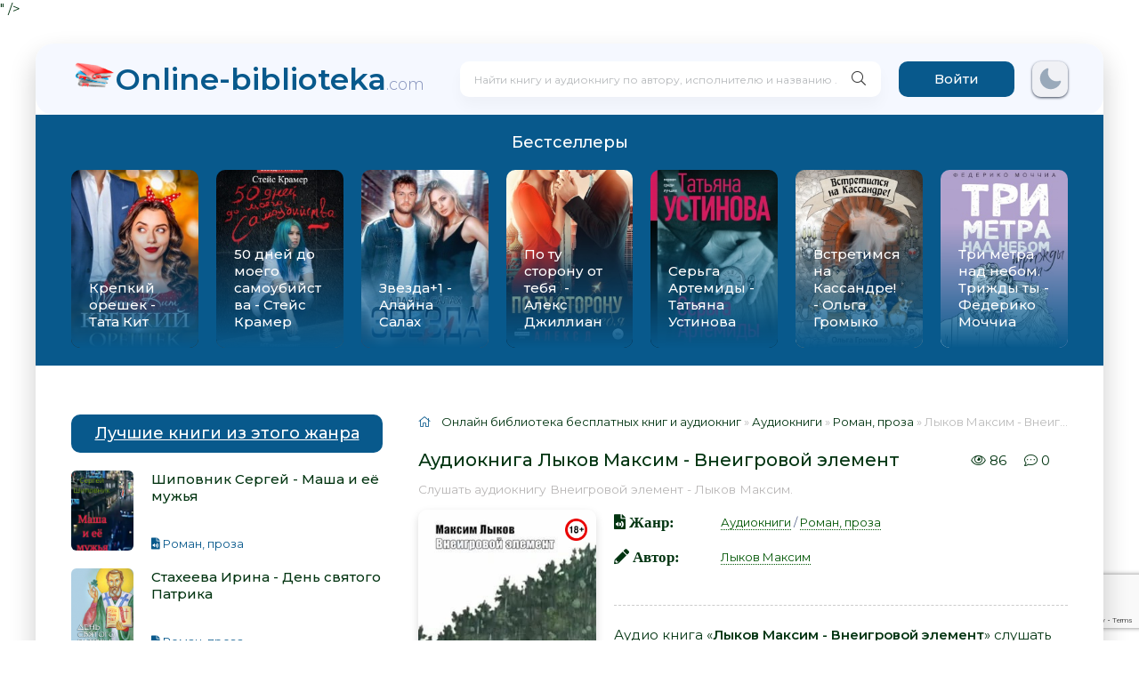

--- FILE ---
content_type: text/html; charset=utf-8
request_url: https://online-biblioteka.com/166054-lykov-maksim--vneigrovoi-element.html
body_size: 9667
content:
<!DOCTYPE html>
<html lang="ru">
<head>
	<meta charset="utf-8">
<title>Лыков Максим - Внеигровой элемент 📕 - Книга онлайн бесплатно &raquo; Электронная Библиотека Бесплатных Книг Online</title>
<meta name="description" content="Лыков Максим - Внеигровой элемент слушать аудиокниги онлайн бесплатно и без регистрации на сайте online-biblioteka.com">
<meta name="keywords" content="Внеигровой элемент, Лыков Максим, слушать, онлайн, бесплатно, без регистрации, аудиокнига, полностью">
<meta name="generator" content="DataLife Engine (http://dle-news.ru)">
<meta property="og:site_name" content="Электронная Библиотека Бесплатных Книг Online">
<meta property="og:type" content="article">
<meta property="og:title" content="Лыков Максим - Внеигровой элемент">
<meta property="og:url" content="https://online-biblioteka.com/166054-lykov-maksim--vneigrovoi-element.html">
<meta name="news_keywords" content="Лыков Максим">
<meta property="og:image" content="https://online-biblioteka.com/uploads/posts/books/166054/166054.jpg">
<meta property="og:description" content="А если наша жизнь — Игра? Избитая фраза, но вдруг так и есть? И какой смысл в этой такой «жизни»? Вот и главный герой пытается понять, зачем он в этой Игре, какой смысл в его нахождении в ней и можно ли… выйти из неё раньше времени? Казалось бы, его однокашники нашли свой, каждый в чём-то ему">
<link rel="search" type="application/opensearchdescription+xml" href="https://online-biblioteka.com/index.php?do=opensearch" title="Электронная Библиотека Бесплатных Книг Online">
<link rel="canonical" href="https://online-biblioteka.com/166054-lykov-maksim--vneigrovoi-element.html">
<link rel="alternate" type="application/rss+xml" title="Электронная Библиотека Бесплатных Книг Online" href="https://online-biblioteka.com/rss.xml">
    <meta name="viewport" content="width=device-width, initial-scale=1.0" />
    <link rel="preconnect" href="https://fonts.googleapis.com">
	<link rel="preconnect" href="https://fonts.gstatic.com" crossorigin>
    <link href="https://fonts.googleapis.com/css2?family=Montserrat:wght@300;400;500;600&display=swap&subset=cyrillic" rel="stylesheet">	
	<link rel="stylesheet" type="text/css" href="/engine/classes/min/index.php?f=/templates/abooks/css/engine.css,/templates/abooks/css/styles.css" />
	<link rel="shortcut icon" href="/favicon.ico" type="image/x-icon"/>
    <link rel="apple-touch-icon" sizes="180x180" href="/uploads/apple-icon-180x180.png">
    <link rel="icon" type="image/png" sizes="192x192"  href="/uploads/android-icon-192x192.png">
    <link rel="icon" type="image/png" sizes="96x96" href="/uploads/favicon-96x96.png">
    <link rel="icon" type="image/png" sizes="16x16" href="/uploads/favicon-16x16.png">
    <link rel="manifest" href="/manifest.json">
    <meta name="msapplication-TileColor" content="#ffffff">
    <meta name="msapplication-TileImage" content="/uploads/ms-icon-144x144.png">
    <meta name="theme-color" content="#ffffff">
    
    <meta property="og:image" content="<img class="xfieldimage cover" src="/uploads/posts/books/166054/166054.jpg" alt="">" />
    <script type="application/ld+json">{ "@context": "https://schema.org", "@type": "WebSite", "name": "Электронная Библиотека Бесплатных Книг Online", "url": "https://online-biblioteka.com/", "description": "Online-Biblioteka.com - Большой выбор актуальной литературы и интернет книг. Только полные версии без сокращений, а также книги разных жанров! Электронные версии печатных книг, которые можно читать и слушать!", "image": { "@type": "ImageObject", "url": "https://online-biblioteka.com/uploads/android-icon-192x192.png" }, "publisher": { "@type": "Organization", "name": "online-biblioteka.com", "url": "https://online-biblioteka.com/", "logo": { "@type": "ImageObject", "url": "https://online-biblioteka.com/uploads/android-icon-192x192.png" } } }</script>
    <script src="https://cdn.adfinity.pro/code/online-biblioteka.com/adfinity.js" charset="utf-8" async></script>
</head>
<body>  
	<div class="wrap">		
		<div class="wrap-main wrap-center">	
			<header class="header fx-row fx-middle">
                <a href="/" class="logo nowrap"><span>Online-biblioteka</span><span class="logo-domain">.com</span></a>
				<div class="search-wrap fx-1">
					<form id="quicksearch" method="post">
						<input type="hidden" name="do" value="search" />
						<input type="hidden" name="subaction" value="search" />
						<div class="search-box">
							<input id="story" name="story" placeholder="Найти книгу и аудиокнигу по автору, исполнителю и названию ..." type="text" />
							<button type="submit" class="search-btn" aria-label="Искать"><span class="fal fa-search"></span></button>
						</div>
					</form>
				</div>
				<div class="header-btn btn js-login">Войти</div>
				
                <noindex>                     
                    <div class="darkmodetext">
                        <div class="nodark" href="#" onclick="setDynCSS('/templates/abooks/css/styles.css')"></div>
                        <div class="darkmode" href="#" onclick="setDynCSS('/templates/abooks/css/styles-dark.css')"></div>
                    </div> 
                </noindex>
				<div class="btn-menu hidden"><span class="fal fa-bars"></span></div>                
			</header>
            <div class="carou-sect">
				<div class="carou-title">Бестселлеры</div>
				<div class="carou-content"><div id="owl-popular" class="owl-carousel owl-loaded owl-drag"><div class="popular-item">
	<a class="popular-item-img img-fit" href="https://online-biblioteka.com/146524-kniga-krepkij-oreshek.html">
		<div class="popular-item-title anim">Крепкий орешек - Тата Кит</div>
		
				<img class="xfieldimage cover" data-src="/uploads/posts/books/146524/146524.jpg" alt="">
	</a>
</div><div class="popular-item">
	<a class="popular-item-img img-fit" href="https://online-biblioteka.com/46248-kniga-50-dnej-do-moego-samoubijstva.html">
		<div class="popular-item-title anim">50 дней до моего самоубийства - Стейс Крамер</div>
		
				<img class="xfieldimage cover" data-src="/uploads/posts/books/46248/46248.jpg" alt="">
	</a>
</div><div class="popular-item">
	<a class="popular-item-img img-fit" href="https://online-biblioteka.com/121041-kniga-zvezda1.html">
		<div class="popular-item-title anim">Звезда+1 - Алайна Салах</div>
		
				<img class="xfieldimage cover" data-src="/uploads/posts/books/121041/121041.jpg" alt="">
	</a>
</div><div class="popular-item">
	<a class="popular-item-img img-fit" href="https://online-biblioteka.com/97554-kniga-po-tu-storonu-ot-tebja .html">
		<div class="popular-item-title anim">По ту сторону от тебя  - Алекс Джиллиан</div>
		
				<img class="xfieldimage cover" data-src="/uploads/posts/books/97554/97554.jpg" alt="">
	</a>
</div><div class="popular-item">
	<a class="popular-item-img img-fit" href="https://online-biblioteka.com/122206-kniga-serga-artemidy.html">
		<div class="popular-item-title anim">Серьга Артемиды - Татьяна Устинова</div>
		
				<img class="xfieldimage cover" data-src="/uploads/posts/books/122206/122206.jpg" alt="">
	</a>
</div><div class="popular-item">
	<a class="popular-item-img img-fit" href="https://online-biblioteka.com/122496-kniga-vstretimsja-na-kassandre .html">
		<div class="popular-item-title anim">Встретимся на Кассандре!  - Ольга Громыко</div>
		
				<img class="xfieldimage cover" data-src="/uploads/posts/books/122496/122496.jpg" alt="">
	</a>
</div><div class="popular-item">
	<a class="popular-item-img img-fit" href="https://online-biblioteka.com/96933-kniga-tri-metra-nad-nebom-trizhdy-ty.html">
		<div class="popular-item-title anim">Три метра над небом. Трижды ты - Федерико Моччиа</div>
		
				<img class="xfieldimage cover" data-src="/uploads/posts/books/96933/96933.jpg" alt="">
	</a>
</div></div></div>
			</div>
            <div class="adv banner"></div>
        				
            <div class="cols fx-row">
				<aside class="sidebar">
					<div class="side-box side-nav to-mob">
                        
                        <aside class="sidebar">
                            <div class="side-box to-mob">
                                <div class="side-bt">Лучшие книги из этого жанра</div>
                                <div class="side-bc"><a class="side-popular-item fx-row" href="https://online-biblioteka.com/131762-audiokniga-masha-i-ejo-muzhja.html">
	<div class="side-popular-item-img img-fit">
				<img class="xfieldimage cover" data-src="/uploads/posts/books/131762/131762.jpg" alt=""></div>
	<div class="side-popular-item-desc fx-1 fx-col fx-between">
		<div class="side-popular-item-title fx-1">Шиповник Сергей - Маша и её мужья</div>
		<div class="side-popular-item-info">
            <span class="fa fa-file-audio"></span> Роман, проза
            
        </div>
	</div>
</a><a class="side-popular-item fx-row" href="https://online-biblioteka.com/152497-audiokniga-den-svjatogo-patrika.html">
	<div class="side-popular-item-img img-fit">
				<img class="xfieldimage cover" data-src="/uploads/posts/books/152497/152497.jpg" alt=""></div>
	<div class="side-popular-item-desc fx-1 fx-col fx-between">
		<div class="side-popular-item-title fx-1">Стахеева Ирина - День святого Патрика</div>
		<div class="side-popular-item-info">
            <span class="fa fa-file-audio"></span> Роман, проза
            
        </div>
	</div>
</a></div>
                            </div>
                        </aside>
                		
                   		<div class="side-bt">Жанры</div>
						<div class="side-bc fx-row">
							<div class="nav-col">
								<div class="nav-title">Книги</div><ul class="nav-menu"><li><a href="https://online-biblioteka.com/books/boeviki/">Боевики</a></li><li><a href="https://online-biblioteka.com/books/romany/">Романы</a></li><li><a href="https://online-biblioteka.com/books/detektivy/">Детективы</a></li><li><a href="https://online-biblioteka.com/books/klassika/">Классика</a></li><li><a href="https://online-biblioteka.com/books/medicina/">Медицина</a></li><li><a href="https://online-biblioteka.com/books/priklyuchenie/">Приключение</a></li><li><a href="https://online-biblioteka.com/books/psihologiya/">Психология</a></li><li><a href="https://online-biblioteka.com/books/skazki/">Сказки</a></li><li><a href="https://online-biblioteka.com/books/nauchnaya-fantastika/">Научная фантастика</a></li><li><a href="https://online-biblioteka.com/books/uzhasy-i-mistika/">Ужасы и мистика</a></li><li><a href="https://online-biblioteka.com/books/sovremennaya-proza/">Современная проза</a></li><li><a href="https://online-biblioteka.com/books/detskaya-proza/">Детская проза</a></li><li><a href="https://online-biblioteka.com/books/drama/">Драма</a></li><li><a href="https://online-biblioteka.com/books/erotika/">Эротика</a></li><li><a href="https://online-biblioteka.com/books/domashnyaya/">Домашняя</a></li><li><a href="https://online-biblioteka.com/books/yumoristicheskaya-proza/">Юмористическая проза</a></li><li><a href="https://online-biblioteka.com/books/istoricheskaya-proza/">Историческая проза</a></li><li><a href="https://online-biblioteka.com/books/trillery/">Триллеры</a></li><li><a href="https://online-biblioteka.com/books/voennye/">Военные</a></li><li><a href="https://online-biblioteka.com/books/politika/">Политика</a></li><li><a href="https://online-biblioteka.com/books/fentezi/">Фэнтези</a></li><li><a href="https://online-biblioteka.com/other/">Разная литература</a></li></ul></div>
                            	<div class="nav-col"><div class="nav-title">Аудиокниги</div><ul class="nav-menu"><li><a href="https://online-biblioteka.com/audioknigi/fantastika/">Фантастика</a></li><li><a href="https://online-biblioteka.com/audioknigi/uzhasy-mistika/">Ужасы, мистика</a></li><li><a href="https://online-biblioteka.com/audioknigi/audiospektakli/">Аудиоспектакли</a></li><li><a href="https://online-biblioteka.com/audioknigi/roman-proza/">Роман, проза</a></li><li><a href="https://online-biblioteka.com/audioknigi/ezoterika/">Эзотерика</a></li><li><a href="https://online-biblioteka.com/audioknigi/detektivy-trillery/">Детективы, триллеры</a></li><li><a href="https://online-biblioteka.com/audioknigi/yumor-satira/">Юмор, сатира</a></li><li><a href="https://online-biblioteka.com/audioknigi/dlya-detei/">Для детей</a></li><li><a href="https://online-biblioteka.com/audioknigi/istoriya/">История</a></li><li><a href="https://online-biblioteka.com/audioknigi/poeziya/">Поэзия</a></li><li><a href="https://online-biblioteka.com/audioknigi/priklyucheniya/">Приключения</a></li><li><a href="https://online-biblioteka.com/audioknigi/biznes/">Бизнес</a></li><li><a href="https://online-biblioteka.com/audioknigi/psihologiya-filosofiya/">Психология, философия</a></li><li><a href="https://online-biblioteka.com/audioknigi/nauchno-populyarnoe/">Научно-популярное</a></li><li><a href="https://online-biblioteka.com/audioknigi/raznoe/">Разное</a></li><li><a href="https://online-biblioteka.com/audioknigi/na-inostrannyh-yazykah/">На иностранных языках</a></li><li><a href="https://online-biblioteka.com/audioknigi/obuchenie/">Обучение</a></li><li><a href="https://online-biblioteka.com/audioknigi/religiya/">Религия</a></li><li><a href="https://online-biblioteka.com/audioknigi/medicina-zdorove/">Медицина, здоровье</a></li><li><a href="https://online-biblioteka.com/audioknigi/biografii-memuary/">Биографии, мемуары</a></li><li><a href="https://online-biblioteka.com/audioknigi/ranobe/">Ранобэ</a></li><li><a href="https://online-biblioteka.com/audioknigi/puteshestviya/">Путешествия</a></li><li><a href="https://online-biblioteka.com/audioknigi/classica/">Классика</a></li><li><a href="https://online-biblioteka.com/audioknigi/skazci/">Сказки</a></li></ul></div></div>
                    	</div>
				
                    <div class="adv bannersidebar"></div>                    
                    
                    
				</aside>				
				<main class="main fx-1">
					
					
					
					<div class="speedbar nowrap"><span class="fal fa-home"></span>
	<span itemscope itemtype="https://schema.org/BreadcrumbList"><span itemprop="itemListElement" itemscope itemtype="https://schema.org/ListItem"><meta itemprop="position" content="1"><a href="https://online-biblioteka.com/" itemprop="item"><span itemprop="name">Онлайн библиотека бесплатных книг и аудиокниг</span></a></span> » <span itemprop="itemListElement" itemscope itemtype="https://schema.org/ListItem"><meta itemprop="position" content="2"><a href="https://online-biblioteka.com/audioknigi/" itemprop="item"><span itemprop="name">Аудиокниги</span></a></span> » <span itemprop="itemListElement" itemscope itemtype="https://schema.org/ListItem"><meta itemprop="position" content="3"><a href="https://online-biblioteka.com/audioknigi/roman-proza/" itemprop="item"><span itemprop="name">Роман, проза</span></a></span> » Лыков Максим - Внеигровой элемент 📕 - Книга онлайн бесплатно</span>
</div>
                    
	
	<article class="article ignore-select" itemscope itemtype="http://schema.org/Article">
	<div class="short-header fx-row fx-middle">
		<h1 class="short-title fx-1">Аудиокнига Лыков Максим - Внеигровой элемент</h1>
		<div class="short-meta-item"><span class="fal fa-eye"></span> 86</div>
		<div class="short-meta-item"><span class="fal fa-comment-dots"></span> 0</div>
    </div>
    <div class="orig-name">Слушать аудиокнигу Внеигровой элемент - Лыков Максим.</div>
	<div class="fcols fx-row">
		<div class="fleft">
			<div class="fimg img-wide"><img class="xfieldimage cover" data-src="/uploads/posts/books/166054/166054.jpg" alt=""><img src="/uploads/18plus.png" style="position: absolute;top:10px;right:10px;width:25px;height:25px;"></div>
             
            <br>
			<div class="frate ignore-select" id="frate-166054">
				<div class="rate-plus" id="pluss-166054" onclick="doRateLD('plus', '166054');"><span class="fa fa-thumbs-up"></span><span class="rcount"><span id="likes-id-166054">0</span></span></div>
				<div class="rate-minus" id="minuss-166054" onclick="doRateLD('minus', '166054');"><span class="fa fa-thumbs-down"></span><span class="rcount"><span id="dislikes-id-166054">0</span></span></div>
				<div class="rate-data"><span id="ratig-layer-166054"><span class="ratingtypeplusminus ratingzero" >0</span></span><span id="vote-num-id-166054">0</span></div>
			</div>                   
			
            <br>
            <span class="fa fa-tags" style="font-size: 17px;"> <a href="https://online-biblioteka.com/tags/%D0%9B%D1%8B%D0%BA%D0%BE%D0%B2%20%D0%9C%D0%B0%D0%BA%D1%81%D0%B8%D0%BC/">Лыков Максим</a></span> 
            <div class="comments__rate"></div>
        </div>
		<div class="fright fx-1 fx-col fx-between">
			<ul class="short-list">
				<li style="margin-bottom:20px"><span class="fa fa-file-audio" style="font-size: 17px;"> Жанр:</span> <a href="https://online-biblioteka.com/audioknigi/">Аудиокниги</a> / <a href="https://online-biblioteka.com/audioknigi/roman-proza/">Роман, проза</a></li>
				<li><span class="fa fa-pencil" style="font-size: 17px;" > Автор:</span> <a href="https://online-biblioteka.com/tags/%D0%9B%D1%8B%D0%BA%D0%BE%D0%B2%20%D0%9C%D0%B0%D0%BA%D1%81%D0%B8%D0%BC/">Лыков Максим</a></li>
                
                
                <br>
            </ul>
            <div class="ftext full-text cleasrfix">
                Аудио книга «<b>Лыков Максим - Внеигровой элемент</b>» слушать полностью, бесплатно и без регистрации.  Жанр аудиокниги «Лыков Максим - Внеигровой элемент» - <b>"<a href="https://online-biblioteka.com/audioknigi/">Аудиокниги</a> / <a href="https://online-biblioteka.com/audioknigi/roman-proza/">Роман, проза</a>"</b> является наиболее популярным жанром, а книга "Внеигровой элемент" от автора Лыков Максим занимает почетное место среди произведений в категории "Роман, проза".
                <br><span style="color:red">(18+) Внимание! Аудиокнига может содержать контент только для совершеннолетних. Для несовершеннолетних просмотр данного контента СТРОГО ЗАПРЕЩЕН! Если в книге присутствует наличие пропаганды ЛГБТ и другого, запрещенного контента - просьба написать на почту для удаления материала.</span>
             </div>
            <div class="fshare">
                <span class="fab fa-facebook-f" data-id="fb"></span>
                <span class="fab fa-vk" data-id="vk"></span>
                <span class="fab fa-odnoklassniki" data-id="ok"></span>
                <span class="fab fa-twitter" data-id="tw"></span>
                <span class="fas fa-paper-plane" data-id="tlg"></span>
            </div>
       	</div>
	</div>
    <!--<div class="ftext full-text cleasrfix">
        <div class="ltext icon-left">
            <div class="nav-title">
                <h2>Аннотация (краткое описание) к аудиокниге "Лыков Максим - Внеигровой элемент"</h2>
            </div>
        </div>
         
    </div>-->    
    <div class="adv banner"></div>     
    
    <div class="ftext full-text cleasrfix">
        <script src="/engine/modules/playerjs/playerjs.js" type="text/javascript"></script><div id="playerjs1" style="width:100%"></div><script>var playerjs1 = new Playerjs({id:"playerjs1",file:"https://vvoqhuz9dcid9zx9.redirectto.cc/s04/90515/90515.pl.txt"});</script>
        <style>#playerjs{height:400px!important}</style>
    </div>
        
    <div class="adv banner"></div>    
    <div class="ftext full-text cleasrfix fcols fx-row">
    	<span class="fa fa-info-circle" style="font-size: 16px;"> <a href="/pravoobladateljam.html" rel="nofollow">Правообладателям</a></span>
        <a href="javascript:AddComplaint('166054', 'news')"><span class="ui positive labeled icon toggle overview button download-but">Пожаловаться</span> </a>
    </div>
    <!--<div class="ftext full-text cleasrfix"> 
        <div class="ltext icon-left">
			<p class="fas fa-exclamation-circle"><strong>Внимание!</strong></p>
    		<p>Аудиоплеер сохраняет позицию воспроизведения в куках вашего браузера. Вы сможете в любой момент продолжить вопроизведение аудиокниги «Лыков Максим - Внеигровой элемент», после закрытия браузера.</p>
   		</div>
	</div>-->
    <div class="frels sect">
		<div class="carou-title"><h2>Аудиокниги схожие с книгой «Лыков Максим - Внеигровой элемент» от автора - <a href="https://online-biblioteka.com/tags/%D0%9B%D1%8B%D0%BA%D0%BE%D0%B2%20%D0%9C%D0%B0%D0%BA%D1%81%D0%B8%D0%BC/">Лыков Максим</a>:</h2></div><br>
		<div class="carou-content">
			<div class="owl-carousel" id="owl-rels">
				<div class="popular-item">
	<a class="popular-item-img img-fit" href="https://online-biblioteka.com/101332-audiokniga-vsjo-o-zhizni.html">
		<div class="popular-item-title anim">Веллер Михаил - Всё о жизни</div>
		<img class="xfieldimage cover" data-src="/uploads/posts/books/101332/101332.jpg" alt="">
	</a>
</div><div class="popular-item">
	<a class="popular-item-img img-fit" href="https://online-biblioteka.com/113236-audiokniga-cena-slavy.html">
		<div class="popular-item-title anim">Бернар Вербер - Цена Славы</div>
		<img class="xfieldimage cover" data-src="/uploads/posts/books/113236/113236.jpg" alt="">
	</a>
</div>
			</div>
		</div>
	</div>
       <div class="fcomms sect">
		<div class="carou-title"><span class="fal fa-comment-dots"></span>Комментарии и отзывы (0) к аудиокниге "Лыков Максим - Внеигровой элемент"</div>
		<div class="sect-content" id="full-comms">
			<form  method="post" name="dle-comments-form" id="dle-comments-form" ><!--noindex-->
<div class="add-comms sect-bg" id="add-comms">
	
	<div class="ac-inputs fx-row">
		<input type="text" maxlength="35" name="name" id="name" placeholder="Ваше имя" />
		<input type="text" maxlength="35" name="mail" id="mail" placeholder="Ваш e-mail (необязательно)" />
	</div>
	
	<div class="ac-textarea"><div class="bb-editor">
<textarea name="comments" id="comments" cols="70" rows="10"></textarea>
</div></div>
			
	
	<div class="ac-protect">
		
		
		
		<div class="form-item clearfix imp">
			<label>Введите два слова с картинки:</label>
			<div class="form-secur">
				
			</div>
		</div>
		
	</div>
	

	<div class="ac-submit">
		<button name="submit" type="submit">Добавить комментарий</button>
	</div>
	
</div>
<!--/noindex--><input type="hidden" name="g-recaptcha-response" id="g-recaptcha-response" data-key="6LcWbMofAAAAAOJixwV_845I3BiKb0zx-yDMyH5L" value=""><script src="https://www.google.com/recaptcha/api.js?render=6LcWbMofAAAAAOJixwV_845I3BiKb0zx-yDMyH5L"></script><script>grecaptcha.ready(function() {grecaptcha.execute('6LcWbMofAAAAAOJixwV_845I3BiKb0zx-yDMyH5L', {action: 'comments'}).then(function(token) {$('#g-recaptcha-response').val(token);});});</script>
		<input type="hidden" name="subaction" value="addcomment">
		<input type="hidden" name="post_id" id="post_id" value="166054"><input type="hidden" name="user_hash" value="8dcb497ac882a12b115756d800f94d99463c1347"></form>
			
<div id="dle-ajax-comments"></div>

			<!--dlenavigationcomments-->
		</div>
	</div>
</article>


					
					



				</main>
			</div>            
			<footer class="footer fx-row fx-middle">
				<div class="footer-copyright fx-1">
					<center>©2022 - 2026 online-biblioteka.com | 
                    <a href="/index.php?do=rules">Правила</a> | <a href="/policy.html" class="btn-accent centered-content">Политика конфиденциальности</a></center>
                </div>
				<div class="footer-counter">
      				<a href="/pravoobladateljam.html" class="btn-accent centered-content">Правообладателям</a>
                </div>
                <div style="width:100%;text-align:center;margin-top:7px">Почта для связи: readebookcom@gmail.com</div>
			</footer>		
                </div>
	</div>	
<!--noindex-->



<div class="login-box not-logged hidden">
	<div class="login-close"><span class="fal fa-times"></span></div>
	<form method="post">
		<div class="login-title title">Авторизация</div>
		<div class="login-avatar"><span class="fal fa-user"></span></div>
		<div class="login-input"><input type="text" name="login_name" id="login_name" placeholder="Ваш логин"/></div>
		<div class="login-input"><input type="password" name="login_password" id="login_password" placeholder="Ваш пароль" /></div>
		<div class="login-check">
			<label for="login_not_save">
				<input type="checkbox" name="login_not_save" id="login_not_save" value="1"/>
				<span>Запомнить</span>
			</label> 
		</div>
		<div class="login-btn"><button onclick="submit();" type="submit" title="Вход">Войти на сайт</button></div>
		<input name="login" type="hidden" id="login" value="submit" />
		<div class="login-btm fx-row">
			<a href="/?do=register" class="log-register">Регистрация</a>
			<a href="https://online-biblioteka.com/index.php?do=lostpassword">Восстановить пароль</a>
		</div>
		<div class="login-soc-title">Или войти через</div>
		<div class="login-soc-btns">
			
			
			
			
			
			
		</div>
	</form>
</div>

<!--/noindex-->

<script src="/engine/classes/min/index.php?g=general3&amp;v=c714e"></script>
<script src="/engine/classes/min/index.php?f=engine/classes/js/jqueryui3.js,engine/classes/js/dle_js.js,engine/classes/js/lazyload.js&amp;v=c714e" defer></script>
<script src="/templates/abooks/js/libs.js"></script>
<link id="dyncss" rel="stylesheet" type="text/css" href="/templates/abooks/css/styles.css">
<script type="text/javascript">function setDynCSS(e){if(!arguments.length&&!(e=(e=document.cookie.match(/\bdyncss=([^;]*)/))&&e[1]))return"";document.getElementById("dyncss").href=e;var t=new Date;return t.setFullYear(t.getFullYear()+1),document.cookie=["dyncss=",e,";expires=",t.toGMTString(),";path=/;"].join(""),e}setDynCSS()</script>

    <script> 
        $(document).ready(function(){
                $('.controls .fontup').click(function(){
                        var fontsize = parseInt($('#texts').css('font-size'))+1;
                        $('#texts').css('font-size',fontsize + 'px'); 
                        $('#texts *').css('font-size',fontsize + 'px'); 
                        $('#texts .title').css('font-size',fontsize + 2 + 'px'); 
                        $('#texts .title *').css('font-size',fontsize + 2 + 'px'); 
                        $.cookie('fontsize', fontsize+1, { expires: 365, path: '/' });
                });
                $('.controls .fontdown').click(function(){
                        var fontsize = parseInt($('#texts').css('font-size'))-1;
                        $('#texts').css('font-size',fontsize + 'px'); 
                        $('#texts *').css('font-size',fontsize + 'px'); 
                        $('#texts .title').css('font-size',fontsize + 2 + 'px'); 
                        $('#texts .title *').css('font-size',fontsize + 2 + 'px'); 
                        $.cookie('fontsize', fontsize-1, { expires: 365, path: '/' });
                });
                $('.controls select').on('change', function (e) {
                        $('#texts').css('font-family',this.value); 
                        $.cookie('fontfamily', this.value, { expires: 365, path: '/' });

                });
                $('.controls .intup').click(function(){
                        var fontint = parseInt($('#texts').css('line-height'))+1;
                        $('#texts').css('line-height',fontint + 'px'); 
                        $('#texts *').css('line-height',fontint + 'px'); 
                        $('#texts .title').css('line-height',fontint + 6 + 'px'); 
                        $('#texts .title *').css('line-height',fontint + 6 + 'px'); 
                        $.cookie('fontint', fontint+1, { expires: 365, path: '/' });
                });
                $('.controls .intdown').click(function(){
                        var fontint = parseInt($('#texts').css('line-height'))-1;
                        $('#texts').css('line-height',fontint + 'px'); 
                        $('#texts *').css('line-height',fontint + 'px'); 
                        $('#texts .title').css('line-height',fontint + 6 + 'px'); 
                        $('#texts .title *').css('line-height',fontint + 6 + 'px'); 
                        $.cookie('fontint', fontint-1, { expires: 365, path: '/' });	
                });
                $('.controls .mark').click(function(){			 
                        $.cookie($('.controls .mark').data('id'), window.location.href, { expires: 365, path: '/' });
                        $('.controls .marks').fadeOut();	
                });
                $('.controls .unmark').click(function(){
                        var newsid = $('.controls .mark').data('id');
                        window.location.href = $('.controls .unmark').data('url');
                });
        });
    </script>

<script>
<!--
var dle_root       = '/';
var dle_admin      = '';
var dle_login_hash = '8dcb497ac882a12b115756d800f94d99463c1347';
var dle_group      = 5;
var dle_skin       = 'abooks';
var dle_wysiwyg    = '-1';
var quick_wysiwyg  = '2';
var dle_min_search = '2';
var dle_act_lang   = ["Да", "Нет", "Ввод", "Отмена", "Сохранить", "Удалить", "Загрузка. Пожалуйста, подождите..."];
var menu_short     = 'Быстрое редактирование';
var menu_full      = 'Полное редактирование';
var menu_profile   = 'Просмотр профиля';
var menu_send      = 'Отправить сообщение';
var menu_uedit     = 'Админцентр';
var dle_info       = 'Информация';
var dle_confirm    = 'Подтверждение';
var dle_prompt     = 'Ввод информации';
var dle_req_field  = ["Заполните поле с именем", "Заполните поле с сообщением", "Заполните поле с темой сообщения"];
var dle_del_agree  = 'Вы действительно хотите удалить? Данное действие невозможно будет отменить';
var dle_spam_agree = 'Вы действительно хотите отметить пользователя как спамера? Это приведёт к удалению всех его комментариев';
var dle_c_title    = 'Отправка жалобы';
var dle_complaint  = 'Укажите текст Вашей жалобы для администрации:';
var dle_mail       = 'Ваш e-mail:';
var dle_big_text   = 'Выделен слишком большой участок текста.';
var dle_orfo_title = 'Укажите комментарий для администрации к найденной ошибке на странице:';
var dle_p_send     = 'Отправить';
var dle_p_send_ok  = 'Уведомление успешно отправлено';
var dle_save_ok    = 'Изменения успешно сохранены. Обновить страницу?';
var dle_reply_title= 'Ответ на комментарий';
var dle_tree_comm  = '0';
var dle_del_news   = 'Удалить статью';
var dle_sub_agree  = 'Вы действительно хотите подписаться на комментарии к данной публикации?';
var dle_captcha_type  = '2';
var dle_share_interesting  = ["Поделиться ссылкой на выделенный текст", "Twitter", "Facebook", "Вконтакте", "Прямая ссылка:", "Нажмите правой клавишей мыши и выберите «Копировать ссылку»"];
var DLEPlayerLang     = {prev: 'Предыдущий',next: 'Следующий',play: 'Воспроизвести',pause: 'Пауза',mute: 'Выключить звук', unmute: 'Включить звук', settings: 'Настройки', enterFullscreen: 'На полный экран', exitFullscreen: 'Выключить полноэкранный режим', speed: 'Скорость', normal: 'Обычная', quality: 'Качество', pip: 'Режим PiP'};
var allow_dle_delete_news   = false;
var dle_search_delay   = false;
var dle_search_value   = '';
jQuery(function($){
$('#dle-comments-form').submit(function() {
	doAddComments();
	return false;
});
FastSearch();
});
//-->
</script>
<script async src="https://www.googletagmanager.com/gtag/js?id=G-4201VJ1FMP"></script>
<script>window.dataLayer = window.dataLayer || [];function gtag(){dataLayer.push(arguments);}gtag('js', new Date());gtag('config', 'G-4201VJ1FMP');</script>
<script type="text/javascript">     (function(m,e,t,r,i,k,a){         m[i]=m[i]||function(){(m[i].a=m[i].a||[]).push(arguments)};         m[i].l=1*new Date();         for (var j = 0; j < document.scripts.length; j++) {if (document.scripts[j].src === r) { return; }}         k=e.createElement(t),a=e.getElementsByTagName(t)[0],k.async=1,k.src=r,a.parentNode.insertBefore(k,a)     })(window, document,'script','https://mc.webvisor.org/metrika/tag_ww.js', 'ym');      ym(105692707, 'init', {clickmap:true, accurateTrackBounce:true, trackLinks:true}); </script> <noscript><div><img src="https://mc.yandex.ru/watch/105692707" style="position:absolute; left:-9999px;" alt="" /></div></noscript>
</body>
</html>
<!-- DataLife Engine Copyright SoftNews Media Group (http://dle-news.ru) -->


--- FILE ---
content_type: text/html; charset=utf-8
request_url: https://www.google.com/recaptcha/api2/anchor?ar=1&k=6LcWbMofAAAAAOJixwV_845I3BiKb0zx-yDMyH5L&co=aHR0cHM6Ly9vbmxpbmUtYmlibGlvdGVrYS5jb206NDQz&hl=en&v=PoyoqOPhxBO7pBk68S4YbpHZ&size=invisible&anchor-ms=20000&execute-ms=30000&cb=gv1konlylhls
body_size: 48804
content:
<!DOCTYPE HTML><html dir="ltr" lang="en"><head><meta http-equiv="Content-Type" content="text/html; charset=UTF-8">
<meta http-equiv="X-UA-Compatible" content="IE=edge">
<title>reCAPTCHA</title>
<style type="text/css">
/* cyrillic-ext */
@font-face {
  font-family: 'Roboto';
  font-style: normal;
  font-weight: 400;
  font-stretch: 100%;
  src: url(//fonts.gstatic.com/s/roboto/v48/KFO7CnqEu92Fr1ME7kSn66aGLdTylUAMa3GUBHMdazTgWw.woff2) format('woff2');
  unicode-range: U+0460-052F, U+1C80-1C8A, U+20B4, U+2DE0-2DFF, U+A640-A69F, U+FE2E-FE2F;
}
/* cyrillic */
@font-face {
  font-family: 'Roboto';
  font-style: normal;
  font-weight: 400;
  font-stretch: 100%;
  src: url(//fonts.gstatic.com/s/roboto/v48/KFO7CnqEu92Fr1ME7kSn66aGLdTylUAMa3iUBHMdazTgWw.woff2) format('woff2');
  unicode-range: U+0301, U+0400-045F, U+0490-0491, U+04B0-04B1, U+2116;
}
/* greek-ext */
@font-face {
  font-family: 'Roboto';
  font-style: normal;
  font-weight: 400;
  font-stretch: 100%;
  src: url(//fonts.gstatic.com/s/roboto/v48/KFO7CnqEu92Fr1ME7kSn66aGLdTylUAMa3CUBHMdazTgWw.woff2) format('woff2');
  unicode-range: U+1F00-1FFF;
}
/* greek */
@font-face {
  font-family: 'Roboto';
  font-style: normal;
  font-weight: 400;
  font-stretch: 100%;
  src: url(//fonts.gstatic.com/s/roboto/v48/KFO7CnqEu92Fr1ME7kSn66aGLdTylUAMa3-UBHMdazTgWw.woff2) format('woff2');
  unicode-range: U+0370-0377, U+037A-037F, U+0384-038A, U+038C, U+038E-03A1, U+03A3-03FF;
}
/* math */
@font-face {
  font-family: 'Roboto';
  font-style: normal;
  font-weight: 400;
  font-stretch: 100%;
  src: url(//fonts.gstatic.com/s/roboto/v48/KFO7CnqEu92Fr1ME7kSn66aGLdTylUAMawCUBHMdazTgWw.woff2) format('woff2');
  unicode-range: U+0302-0303, U+0305, U+0307-0308, U+0310, U+0312, U+0315, U+031A, U+0326-0327, U+032C, U+032F-0330, U+0332-0333, U+0338, U+033A, U+0346, U+034D, U+0391-03A1, U+03A3-03A9, U+03B1-03C9, U+03D1, U+03D5-03D6, U+03F0-03F1, U+03F4-03F5, U+2016-2017, U+2034-2038, U+203C, U+2040, U+2043, U+2047, U+2050, U+2057, U+205F, U+2070-2071, U+2074-208E, U+2090-209C, U+20D0-20DC, U+20E1, U+20E5-20EF, U+2100-2112, U+2114-2115, U+2117-2121, U+2123-214F, U+2190, U+2192, U+2194-21AE, U+21B0-21E5, U+21F1-21F2, U+21F4-2211, U+2213-2214, U+2216-22FF, U+2308-230B, U+2310, U+2319, U+231C-2321, U+2336-237A, U+237C, U+2395, U+239B-23B7, U+23D0, U+23DC-23E1, U+2474-2475, U+25AF, U+25B3, U+25B7, U+25BD, U+25C1, U+25CA, U+25CC, U+25FB, U+266D-266F, U+27C0-27FF, U+2900-2AFF, U+2B0E-2B11, U+2B30-2B4C, U+2BFE, U+3030, U+FF5B, U+FF5D, U+1D400-1D7FF, U+1EE00-1EEFF;
}
/* symbols */
@font-face {
  font-family: 'Roboto';
  font-style: normal;
  font-weight: 400;
  font-stretch: 100%;
  src: url(//fonts.gstatic.com/s/roboto/v48/KFO7CnqEu92Fr1ME7kSn66aGLdTylUAMaxKUBHMdazTgWw.woff2) format('woff2');
  unicode-range: U+0001-000C, U+000E-001F, U+007F-009F, U+20DD-20E0, U+20E2-20E4, U+2150-218F, U+2190, U+2192, U+2194-2199, U+21AF, U+21E6-21F0, U+21F3, U+2218-2219, U+2299, U+22C4-22C6, U+2300-243F, U+2440-244A, U+2460-24FF, U+25A0-27BF, U+2800-28FF, U+2921-2922, U+2981, U+29BF, U+29EB, U+2B00-2BFF, U+4DC0-4DFF, U+FFF9-FFFB, U+10140-1018E, U+10190-1019C, U+101A0, U+101D0-101FD, U+102E0-102FB, U+10E60-10E7E, U+1D2C0-1D2D3, U+1D2E0-1D37F, U+1F000-1F0FF, U+1F100-1F1AD, U+1F1E6-1F1FF, U+1F30D-1F30F, U+1F315, U+1F31C, U+1F31E, U+1F320-1F32C, U+1F336, U+1F378, U+1F37D, U+1F382, U+1F393-1F39F, U+1F3A7-1F3A8, U+1F3AC-1F3AF, U+1F3C2, U+1F3C4-1F3C6, U+1F3CA-1F3CE, U+1F3D4-1F3E0, U+1F3ED, U+1F3F1-1F3F3, U+1F3F5-1F3F7, U+1F408, U+1F415, U+1F41F, U+1F426, U+1F43F, U+1F441-1F442, U+1F444, U+1F446-1F449, U+1F44C-1F44E, U+1F453, U+1F46A, U+1F47D, U+1F4A3, U+1F4B0, U+1F4B3, U+1F4B9, U+1F4BB, U+1F4BF, U+1F4C8-1F4CB, U+1F4D6, U+1F4DA, U+1F4DF, U+1F4E3-1F4E6, U+1F4EA-1F4ED, U+1F4F7, U+1F4F9-1F4FB, U+1F4FD-1F4FE, U+1F503, U+1F507-1F50B, U+1F50D, U+1F512-1F513, U+1F53E-1F54A, U+1F54F-1F5FA, U+1F610, U+1F650-1F67F, U+1F687, U+1F68D, U+1F691, U+1F694, U+1F698, U+1F6AD, U+1F6B2, U+1F6B9-1F6BA, U+1F6BC, U+1F6C6-1F6CF, U+1F6D3-1F6D7, U+1F6E0-1F6EA, U+1F6F0-1F6F3, U+1F6F7-1F6FC, U+1F700-1F7FF, U+1F800-1F80B, U+1F810-1F847, U+1F850-1F859, U+1F860-1F887, U+1F890-1F8AD, U+1F8B0-1F8BB, U+1F8C0-1F8C1, U+1F900-1F90B, U+1F93B, U+1F946, U+1F984, U+1F996, U+1F9E9, U+1FA00-1FA6F, U+1FA70-1FA7C, U+1FA80-1FA89, U+1FA8F-1FAC6, U+1FACE-1FADC, U+1FADF-1FAE9, U+1FAF0-1FAF8, U+1FB00-1FBFF;
}
/* vietnamese */
@font-face {
  font-family: 'Roboto';
  font-style: normal;
  font-weight: 400;
  font-stretch: 100%;
  src: url(//fonts.gstatic.com/s/roboto/v48/KFO7CnqEu92Fr1ME7kSn66aGLdTylUAMa3OUBHMdazTgWw.woff2) format('woff2');
  unicode-range: U+0102-0103, U+0110-0111, U+0128-0129, U+0168-0169, U+01A0-01A1, U+01AF-01B0, U+0300-0301, U+0303-0304, U+0308-0309, U+0323, U+0329, U+1EA0-1EF9, U+20AB;
}
/* latin-ext */
@font-face {
  font-family: 'Roboto';
  font-style: normal;
  font-weight: 400;
  font-stretch: 100%;
  src: url(//fonts.gstatic.com/s/roboto/v48/KFO7CnqEu92Fr1ME7kSn66aGLdTylUAMa3KUBHMdazTgWw.woff2) format('woff2');
  unicode-range: U+0100-02BA, U+02BD-02C5, U+02C7-02CC, U+02CE-02D7, U+02DD-02FF, U+0304, U+0308, U+0329, U+1D00-1DBF, U+1E00-1E9F, U+1EF2-1EFF, U+2020, U+20A0-20AB, U+20AD-20C0, U+2113, U+2C60-2C7F, U+A720-A7FF;
}
/* latin */
@font-face {
  font-family: 'Roboto';
  font-style: normal;
  font-weight: 400;
  font-stretch: 100%;
  src: url(//fonts.gstatic.com/s/roboto/v48/KFO7CnqEu92Fr1ME7kSn66aGLdTylUAMa3yUBHMdazQ.woff2) format('woff2');
  unicode-range: U+0000-00FF, U+0131, U+0152-0153, U+02BB-02BC, U+02C6, U+02DA, U+02DC, U+0304, U+0308, U+0329, U+2000-206F, U+20AC, U+2122, U+2191, U+2193, U+2212, U+2215, U+FEFF, U+FFFD;
}
/* cyrillic-ext */
@font-face {
  font-family: 'Roboto';
  font-style: normal;
  font-weight: 500;
  font-stretch: 100%;
  src: url(//fonts.gstatic.com/s/roboto/v48/KFO7CnqEu92Fr1ME7kSn66aGLdTylUAMa3GUBHMdazTgWw.woff2) format('woff2');
  unicode-range: U+0460-052F, U+1C80-1C8A, U+20B4, U+2DE0-2DFF, U+A640-A69F, U+FE2E-FE2F;
}
/* cyrillic */
@font-face {
  font-family: 'Roboto';
  font-style: normal;
  font-weight: 500;
  font-stretch: 100%;
  src: url(//fonts.gstatic.com/s/roboto/v48/KFO7CnqEu92Fr1ME7kSn66aGLdTylUAMa3iUBHMdazTgWw.woff2) format('woff2');
  unicode-range: U+0301, U+0400-045F, U+0490-0491, U+04B0-04B1, U+2116;
}
/* greek-ext */
@font-face {
  font-family: 'Roboto';
  font-style: normal;
  font-weight: 500;
  font-stretch: 100%;
  src: url(//fonts.gstatic.com/s/roboto/v48/KFO7CnqEu92Fr1ME7kSn66aGLdTylUAMa3CUBHMdazTgWw.woff2) format('woff2');
  unicode-range: U+1F00-1FFF;
}
/* greek */
@font-face {
  font-family: 'Roboto';
  font-style: normal;
  font-weight: 500;
  font-stretch: 100%;
  src: url(//fonts.gstatic.com/s/roboto/v48/KFO7CnqEu92Fr1ME7kSn66aGLdTylUAMa3-UBHMdazTgWw.woff2) format('woff2');
  unicode-range: U+0370-0377, U+037A-037F, U+0384-038A, U+038C, U+038E-03A1, U+03A3-03FF;
}
/* math */
@font-face {
  font-family: 'Roboto';
  font-style: normal;
  font-weight: 500;
  font-stretch: 100%;
  src: url(//fonts.gstatic.com/s/roboto/v48/KFO7CnqEu92Fr1ME7kSn66aGLdTylUAMawCUBHMdazTgWw.woff2) format('woff2');
  unicode-range: U+0302-0303, U+0305, U+0307-0308, U+0310, U+0312, U+0315, U+031A, U+0326-0327, U+032C, U+032F-0330, U+0332-0333, U+0338, U+033A, U+0346, U+034D, U+0391-03A1, U+03A3-03A9, U+03B1-03C9, U+03D1, U+03D5-03D6, U+03F0-03F1, U+03F4-03F5, U+2016-2017, U+2034-2038, U+203C, U+2040, U+2043, U+2047, U+2050, U+2057, U+205F, U+2070-2071, U+2074-208E, U+2090-209C, U+20D0-20DC, U+20E1, U+20E5-20EF, U+2100-2112, U+2114-2115, U+2117-2121, U+2123-214F, U+2190, U+2192, U+2194-21AE, U+21B0-21E5, U+21F1-21F2, U+21F4-2211, U+2213-2214, U+2216-22FF, U+2308-230B, U+2310, U+2319, U+231C-2321, U+2336-237A, U+237C, U+2395, U+239B-23B7, U+23D0, U+23DC-23E1, U+2474-2475, U+25AF, U+25B3, U+25B7, U+25BD, U+25C1, U+25CA, U+25CC, U+25FB, U+266D-266F, U+27C0-27FF, U+2900-2AFF, U+2B0E-2B11, U+2B30-2B4C, U+2BFE, U+3030, U+FF5B, U+FF5D, U+1D400-1D7FF, U+1EE00-1EEFF;
}
/* symbols */
@font-face {
  font-family: 'Roboto';
  font-style: normal;
  font-weight: 500;
  font-stretch: 100%;
  src: url(//fonts.gstatic.com/s/roboto/v48/KFO7CnqEu92Fr1ME7kSn66aGLdTylUAMaxKUBHMdazTgWw.woff2) format('woff2');
  unicode-range: U+0001-000C, U+000E-001F, U+007F-009F, U+20DD-20E0, U+20E2-20E4, U+2150-218F, U+2190, U+2192, U+2194-2199, U+21AF, U+21E6-21F0, U+21F3, U+2218-2219, U+2299, U+22C4-22C6, U+2300-243F, U+2440-244A, U+2460-24FF, U+25A0-27BF, U+2800-28FF, U+2921-2922, U+2981, U+29BF, U+29EB, U+2B00-2BFF, U+4DC0-4DFF, U+FFF9-FFFB, U+10140-1018E, U+10190-1019C, U+101A0, U+101D0-101FD, U+102E0-102FB, U+10E60-10E7E, U+1D2C0-1D2D3, U+1D2E0-1D37F, U+1F000-1F0FF, U+1F100-1F1AD, U+1F1E6-1F1FF, U+1F30D-1F30F, U+1F315, U+1F31C, U+1F31E, U+1F320-1F32C, U+1F336, U+1F378, U+1F37D, U+1F382, U+1F393-1F39F, U+1F3A7-1F3A8, U+1F3AC-1F3AF, U+1F3C2, U+1F3C4-1F3C6, U+1F3CA-1F3CE, U+1F3D4-1F3E0, U+1F3ED, U+1F3F1-1F3F3, U+1F3F5-1F3F7, U+1F408, U+1F415, U+1F41F, U+1F426, U+1F43F, U+1F441-1F442, U+1F444, U+1F446-1F449, U+1F44C-1F44E, U+1F453, U+1F46A, U+1F47D, U+1F4A3, U+1F4B0, U+1F4B3, U+1F4B9, U+1F4BB, U+1F4BF, U+1F4C8-1F4CB, U+1F4D6, U+1F4DA, U+1F4DF, U+1F4E3-1F4E6, U+1F4EA-1F4ED, U+1F4F7, U+1F4F9-1F4FB, U+1F4FD-1F4FE, U+1F503, U+1F507-1F50B, U+1F50D, U+1F512-1F513, U+1F53E-1F54A, U+1F54F-1F5FA, U+1F610, U+1F650-1F67F, U+1F687, U+1F68D, U+1F691, U+1F694, U+1F698, U+1F6AD, U+1F6B2, U+1F6B9-1F6BA, U+1F6BC, U+1F6C6-1F6CF, U+1F6D3-1F6D7, U+1F6E0-1F6EA, U+1F6F0-1F6F3, U+1F6F7-1F6FC, U+1F700-1F7FF, U+1F800-1F80B, U+1F810-1F847, U+1F850-1F859, U+1F860-1F887, U+1F890-1F8AD, U+1F8B0-1F8BB, U+1F8C0-1F8C1, U+1F900-1F90B, U+1F93B, U+1F946, U+1F984, U+1F996, U+1F9E9, U+1FA00-1FA6F, U+1FA70-1FA7C, U+1FA80-1FA89, U+1FA8F-1FAC6, U+1FACE-1FADC, U+1FADF-1FAE9, U+1FAF0-1FAF8, U+1FB00-1FBFF;
}
/* vietnamese */
@font-face {
  font-family: 'Roboto';
  font-style: normal;
  font-weight: 500;
  font-stretch: 100%;
  src: url(//fonts.gstatic.com/s/roboto/v48/KFO7CnqEu92Fr1ME7kSn66aGLdTylUAMa3OUBHMdazTgWw.woff2) format('woff2');
  unicode-range: U+0102-0103, U+0110-0111, U+0128-0129, U+0168-0169, U+01A0-01A1, U+01AF-01B0, U+0300-0301, U+0303-0304, U+0308-0309, U+0323, U+0329, U+1EA0-1EF9, U+20AB;
}
/* latin-ext */
@font-face {
  font-family: 'Roboto';
  font-style: normal;
  font-weight: 500;
  font-stretch: 100%;
  src: url(//fonts.gstatic.com/s/roboto/v48/KFO7CnqEu92Fr1ME7kSn66aGLdTylUAMa3KUBHMdazTgWw.woff2) format('woff2');
  unicode-range: U+0100-02BA, U+02BD-02C5, U+02C7-02CC, U+02CE-02D7, U+02DD-02FF, U+0304, U+0308, U+0329, U+1D00-1DBF, U+1E00-1E9F, U+1EF2-1EFF, U+2020, U+20A0-20AB, U+20AD-20C0, U+2113, U+2C60-2C7F, U+A720-A7FF;
}
/* latin */
@font-face {
  font-family: 'Roboto';
  font-style: normal;
  font-weight: 500;
  font-stretch: 100%;
  src: url(//fonts.gstatic.com/s/roboto/v48/KFO7CnqEu92Fr1ME7kSn66aGLdTylUAMa3yUBHMdazQ.woff2) format('woff2');
  unicode-range: U+0000-00FF, U+0131, U+0152-0153, U+02BB-02BC, U+02C6, U+02DA, U+02DC, U+0304, U+0308, U+0329, U+2000-206F, U+20AC, U+2122, U+2191, U+2193, U+2212, U+2215, U+FEFF, U+FFFD;
}
/* cyrillic-ext */
@font-face {
  font-family: 'Roboto';
  font-style: normal;
  font-weight: 900;
  font-stretch: 100%;
  src: url(//fonts.gstatic.com/s/roboto/v48/KFO7CnqEu92Fr1ME7kSn66aGLdTylUAMa3GUBHMdazTgWw.woff2) format('woff2');
  unicode-range: U+0460-052F, U+1C80-1C8A, U+20B4, U+2DE0-2DFF, U+A640-A69F, U+FE2E-FE2F;
}
/* cyrillic */
@font-face {
  font-family: 'Roboto';
  font-style: normal;
  font-weight: 900;
  font-stretch: 100%;
  src: url(//fonts.gstatic.com/s/roboto/v48/KFO7CnqEu92Fr1ME7kSn66aGLdTylUAMa3iUBHMdazTgWw.woff2) format('woff2');
  unicode-range: U+0301, U+0400-045F, U+0490-0491, U+04B0-04B1, U+2116;
}
/* greek-ext */
@font-face {
  font-family: 'Roboto';
  font-style: normal;
  font-weight: 900;
  font-stretch: 100%;
  src: url(//fonts.gstatic.com/s/roboto/v48/KFO7CnqEu92Fr1ME7kSn66aGLdTylUAMa3CUBHMdazTgWw.woff2) format('woff2');
  unicode-range: U+1F00-1FFF;
}
/* greek */
@font-face {
  font-family: 'Roboto';
  font-style: normal;
  font-weight: 900;
  font-stretch: 100%;
  src: url(//fonts.gstatic.com/s/roboto/v48/KFO7CnqEu92Fr1ME7kSn66aGLdTylUAMa3-UBHMdazTgWw.woff2) format('woff2');
  unicode-range: U+0370-0377, U+037A-037F, U+0384-038A, U+038C, U+038E-03A1, U+03A3-03FF;
}
/* math */
@font-face {
  font-family: 'Roboto';
  font-style: normal;
  font-weight: 900;
  font-stretch: 100%;
  src: url(//fonts.gstatic.com/s/roboto/v48/KFO7CnqEu92Fr1ME7kSn66aGLdTylUAMawCUBHMdazTgWw.woff2) format('woff2');
  unicode-range: U+0302-0303, U+0305, U+0307-0308, U+0310, U+0312, U+0315, U+031A, U+0326-0327, U+032C, U+032F-0330, U+0332-0333, U+0338, U+033A, U+0346, U+034D, U+0391-03A1, U+03A3-03A9, U+03B1-03C9, U+03D1, U+03D5-03D6, U+03F0-03F1, U+03F4-03F5, U+2016-2017, U+2034-2038, U+203C, U+2040, U+2043, U+2047, U+2050, U+2057, U+205F, U+2070-2071, U+2074-208E, U+2090-209C, U+20D0-20DC, U+20E1, U+20E5-20EF, U+2100-2112, U+2114-2115, U+2117-2121, U+2123-214F, U+2190, U+2192, U+2194-21AE, U+21B0-21E5, U+21F1-21F2, U+21F4-2211, U+2213-2214, U+2216-22FF, U+2308-230B, U+2310, U+2319, U+231C-2321, U+2336-237A, U+237C, U+2395, U+239B-23B7, U+23D0, U+23DC-23E1, U+2474-2475, U+25AF, U+25B3, U+25B7, U+25BD, U+25C1, U+25CA, U+25CC, U+25FB, U+266D-266F, U+27C0-27FF, U+2900-2AFF, U+2B0E-2B11, U+2B30-2B4C, U+2BFE, U+3030, U+FF5B, U+FF5D, U+1D400-1D7FF, U+1EE00-1EEFF;
}
/* symbols */
@font-face {
  font-family: 'Roboto';
  font-style: normal;
  font-weight: 900;
  font-stretch: 100%;
  src: url(//fonts.gstatic.com/s/roboto/v48/KFO7CnqEu92Fr1ME7kSn66aGLdTylUAMaxKUBHMdazTgWw.woff2) format('woff2');
  unicode-range: U+0001-000C, U+000E-001F, U+007F-009F, U+20DD-20E0, U+20E2-20E4, U+2150-218F, U+2190, U+2192, U+2194-2199, U+21AF, U+21E6-21F0, U+21F3, U+2218-2219, U+2299, U+22C4-22C6, U+2300-243F, U+2440-244A, U+2460-24FF, U+25A0-27BF, U+2800-28FF, U+2921-2922, U+2981, U+29BF, U+29EB, U+2B00-2BFF, U+4DC0-4DFF, U+FFF9-FFFB, U+10140-1018E, U+10190-1019C, U+101A0, U+101D0-101FD, U+102E0-102FB, U+10E60-10E7E, U+1D2C0-1D2D3, U+1D2E0-1D37F, U+1F000-1F0FF, U+1F100-1F1AD, U+1F1E6-1F1FF, U+1F30D-1F30F, U+1F315, U+1F31C, U+1F31E, U+1F320-1F32C, U+1F336, U+1F378, U+1F37D, U+1F382, U+1F393-1F39F, U+1F3A7-1F3A8, U+1F3AC-1F3AF, U+1F3C2, U+1F3C4-1F3C6, U+1F3CA-1F3CE, U+1F3D4-1F3E0, U+1F3ED, U+1F3F1-1F3F3, U+1F3F5-1F3F7, U+1F408, U+1F415, U+1F41F, U+1F426, U+1F43F, U+1F441-1F442, U+1F444, U+1F446-1F449, U+1F44C-1F44E, U+1F453, U+1F46A, U+1F47D, U+1F4A3, U+1F4B0, U+1F4B3, U+1F4B9, U+1F4BB, U+1F4BF, U+1F4C8-1F4CB, U+1F4D6, U+1F4DA, U+1F4DF, U+1F4E3-1F4E6, U+1F4EA-1F4ED, U+1F4F7, U+1F4F9-1F4FB, U+1F4FD-1F4FE, U+1F503, U+1F507-1F50B, U+1F50D, U+1F512-1F513, U+1F53E-1F54A, U+1F54F-1F5FA, U+1F610, U+1F650-1F67F, U+1F687, U+1F68D, U+1F691, U+1F694, U+1F698, U+1F6AD, U+1F6B2, U+1F6B9-1F6BA, U+1F6BC, U+1F6C6-1F6CF, U+1F6D3-1F6D7, U+1F6E0-1F6EA, U+1F6F0-1F6F3, U+1F6F7-1F6FC, U+1F700-1F7FF, U+1F800-1F80B, U+1F810-1F847, U+1F850-1F859, U+1F860-1F887, U+1F890-1F8AD, U+1F8B0-1F8BB, U+1F8C0-1F8C1, U+1F900-1F90B, U+1F93B, U+1F946, U+1F984, U+1F996, U+1F9E9, U+1FA00-1FA6F, U+1FA70-1FA7C, U+1FA80-1FA89, U+1FA8F-1FAC6, U+1FACE-1FADC, U+1FADF-1FAE9, U+1FAF0-1FAF8, U+1FB00-1FBFF;
}
/* vietnamese */
@font-face {
  font-family: 'Roboto';
  font-style: normal;
  font-weight: 900;
  font-stretch: 100%;
  src: url(//fonts.gstatic.com/s/roboto/v48/KFO7CnqEu92Fr1ME7kSn66aGLdTylUAMa3OUBHMdazTgWw.woff2) format('woff2');
  unicode-range: U+0102-0103, U+0110-0111, U+0128-0129, U+0168-0169, U+01A0-01A1, U+01AF-01B0, U+0300-0301, U+0303-0304, U+0308-0309, U+0323, U+0329, U+1EA0-1EF9, U+20AB;
}
/* latin-ext */
@font-face {
  font-family: 'Roboto';
  font-style: normal;
  font-weight: 900;
  font-stretch: 100%;
  src: url(//fonts.gstatic.com/s/roboto/v48/KFO7CnqEu92Fr1ME7kSn66aGLdTylUAMa3KUBHMdazTgWw.woff2) format('woff2');
  unicode-range: U+0100-02BA, U+02BD-02C5, U+02C7-02CC, U+02CE-02D7, U+02DD-02FF, U+0304, U+0308, U+0329, U+1D00-1DBF, U+1E00-1E9F, U+1EF2-1EFF, U+2020, U+20A0-20AB, U+20AD-20C0, U+2113, U+2C60-2C7F, U+A720-A7FF;
}
/* latin */
@font-face {
  font-family: 'Roboto';
  font-style: normal;
  font-weight: 900;
  font-stretch: 100%;
  src: url(//fonts.gstatic.com/s/roboto/v48/KFO7CnqEu92Fr1ME7kSn66aGLdTylUAMa3yUBHMdazQ.woff2) format('woff2');
  unicode-range: U+0000-00FF, U+0131, U+0152-0153, U+02BB-02BC, U+02C6, U+02DA, U+02DC, U+0304, U+0308, U+0329, U+2000-206F, U+20AC, U+2122, U+2191, U+2193, U+2212, U+2215, U+FEFF, U+FFFD;
}

</style>
<link rel="stylesheet" type="text/css" href="https://www.gstatic.com/recaptcha/releases/PoyoqOPhxBO7pBk68S4YbpHZ/styles__ltr.css">
<script nonce="-oTUbtHLnCHzksx6wwgvog" type="text/javascript">window['__recaptcha_api'] = 'https://www.google.com/recaptcha/api2/';</script>
<script type="text/javascript" src="https://www.gstatic.com/recaptcha/releases/PoyoqOPhxBO7pBk68S4YbpHZ/recaptcha__en.js" nonce="-oTUbtHLnCHzksx6wwgvog">
      
    </script></head>
<body><div id="rc-anchor-alert" class="rc-anchor-alert"></div>
<input type="hidden" id="recaptcha-token" value="[base64]">
<script type="text/javascript" nonce="-oTUbtHLnCHzksx6wwgvog">
      recaptcha.anchor.Main.init("[\x22ainput\x22,[\x22bgdata\x22,\x22\x22,\[base64]/[base64]/[base64]/bmV3IHJbeF0oY1swXSk6RT09Mj9uZXcgclt4XShjWzBdLGNbMV0pOkU9PTM/bmV3IHJbeF0oY1swXSxjWzFdLGNbMl0pOkU9PTQ/[base64]/[base64]/[base64]/[base64]/[base64]/[base64]/[base64]/[base64]\x22,\[base64]\x22,\x22M3RqD8KUw4XDv8KWwoYfw77DocOmQMO8w7tewrgGfwTDi8K1w5gFUTNjwqdmKRbCjRrCugnCvC1Kw7QeQMKxwq3DnD5Wwq9iHWDDoRrCo8K/E0BXw6ADdcKFwp06UMK1w5AcP3nCoUTDmTRjwrnDjcKmw7csw6hjNwvDicOdw4HDvTw2wpTCnizDpcOwLl9cw4N7EsOkw7F9BsOcd8KlV8KLwqnCt8KWwokQMMKww7U7BxfCrzwDAF/DoQlvdcKfEMOWEjE7w5tJwpXDoMO8RcOpw5zDo8OaRsOhSMOIRsK1wojDlnDDrCcTWh8twpXCl8K/[base64]/wp/CqT7DpD7ChsOoeUNHwrQNwpZPTcKseg/CosOOw77CpDvCp0p2w4nDjknDrw7CgRV8wrHDr8OowoAGw6kFXMKIKGrCj8KQAMOhwrbDkwkQworDisKBAT82RMOhGEwNQMOOdXXDl8Kqw7HDrGt0DwoOw4jCqsOZw4RewqPDnlrCiTh/w7zCgjNQwrgFZiUlVH/Ck8K/w7TCv8Kuw7IJNjHCpxVqwolhLcKbc8K1wrHCgBQFVDrCi27DkmcJw6kWw4nDqCtaWHtRFcKgw4pMw7J4wrIYw7LDhyDCrTTChsKKwq/Duzg/ZsK3wpHDjxkQVsO7w47DksK9w6vDol/Cq1NUZsOlFcKnBsKxw4fDn8KnDxl4wpnCpsO/[base64]/[base64]/Duk/DsgZIwpZMw4hGwrpVGsKKw57ClMOqUMKAwpPCshjDuMK2XMOuwrjCmcOew4DCr8Kbw7wKwrgQw70kbCbCujHDn2gpesKQA8KeRMO8w6HDsAQ/w4N9fUnCvzgSwpQYEljCn8KcwrbDn8KHw5bDuyhZw6rCp8OHW8OXw40HwrcUO8K+wo9pB8KWwpvDu3DCg8KVw53CshI1MsKzw5pIMxjDhcKXAGzDmcOIOHFia2DDpQLCrVZEw5weasKHb8Kcw7HDiMOoXGnDqsO8w5DDjsKGwoctw6ZTT8OIwp/CmsOMwpvDgxHChsOeeRpvEnvDpsKzw6ESJSlLwrzCoVsrXMKUw51NHMK2TxTCmm7CkTvDlwsmVBXDh8Olw6NXYsOzTzjCj8KFA1FPwpDDo8Kdwp7Dg2HDpndcw5t0L8K8IcO8fDgIwofCjALDm8OQBWHDqE5swqrDvcKrwqMIOcK9UlnClMKEVG/[base64]/CmQXChhzCo2EVLMKeOMKpccODGcO2QMO3w7YnDF5dPTfChcOxYTrDp8K8w6jDvRHCocOrw6F9XDXDrGzCoHB/wpMsacKpRcKkwp1mDGkfX8KRwrJYJ8KYTTHDuSbDnCMuLBseZMOnwrxmYsOrwohwwrRsw5nCt1NqwrNeZQLDqcONb8OVHiLCpxVXKFvDtynCpMOlScObHxUJR1fDpcOlwoHDhTHChgAdwo/CkQHDi8K/w4bDu8OkFsO0woLDhsKPSzQYFMKfw7zCpGdcw7XDjkPDjMO7BEXDrHVvXGcQw6fCmFDDisKfwr/Di0dtwpx6woldwqdhdG/Cn1TDpMK0wpzCqMKcbsKiGlVQYzjDtMOCND/Dmn0wwqvCrylMw7hnFWs7Awlaw6PClMK0DVEDwrbCgH9Yw74kwoHDisOzQiLDncKewq3CiCrDsThcw4XCtMKlDMKrwrvCuMO4w7Nkwrx+KMOvC8KtIcOlwqbChcKhw5XDl1fCr2vCrMKobMK6w6HDtcKDD8O9woodbATCnD3DmmNxwo3CmEshwpLDtsOld8OLdcOSay/Dr2TDjcOQT8Orw5JTwovCrMOIwrjDuyRrP8KIDAHDnV7CnwPDmTXDviw8wq1ARsKDw7jDtMOvwr9EaxTCsldpaHrDj8OCJsK+ew9Zw7MgA8O/U8OvwoTClMORJgXDi8KJwqXDmgZKwo/[base64]/DoTjDkFkmJxY5UmHCtsKkw5JlYVoFw5rDuMKfw4rCjnvCn8OhXnJiwq/CmENyAcK6wqLCpsOdT8KgWsOawprDqAxXI2rDoyDDgcOrwr/DmVXCmsO0IBjCvsOdwo0eByrClVPDg17DiQLDunIhwqvDlj5+SzkfbcKISBoUUifCl8KEd3gUY8OSFcOnwr0jw6tOc8OfZ3Jow7fCsMKuAQvDlMKXI8KewrFQwqEYZz9/[base64]/DvwzCpMKew4EawotmY8Ogwr/CtA/CnxXDg23CuHzDjhHDg1/DpBJyR1nDrXsNZyp1CcKDXCzDs8OvwrHDgsKmwr5Fwocpw57DqBLCpF0rN8KRAjZvbQXClsKgExHDpcKKwqjDriMEfATCmMKmwqZ6ccKCw4AxwrgwesOvVAodHMOow5lBfXZGwpkSccKwwokQwo4mFsOIQ0nDj8OLw4hCw5TCtsOpVcKCwoxHFMKWRXTCpCPClR/DmARRw4BYABVdZS/DvgF1MsOLwoYcw5LCncO9w6jCn1oXPcO3HMOiWVpdKcOtw54awofChRhewrgfwrdlwqHDgBt1F0grP8KFw4LDlxLCiMOCwpbCqDTDtl/DgGY0wonDoQZDwrPDkDMrVcOTIBMdcsOlBsOSLizCrMKPOsOxw4nDtsKyBk1FwoxLRS9cw4BDw7rCscOEw67DnA3DpcOpw7NaYMKBRmPCqMKUUkdMw6XDgGLCpcOqKcKfVAYuNQDCpcKaw6LDkTXCiSTChsKfw6tBMcOywqfCnzPCnW0ww6NqEMKQw4PCosK2w7/DuMOlJiLDmsOHXxDCvhF4PsKjw7InBF1EZBZlw4Nsw5IPcWITwq3DuMK9Rn/CrTo8WsOPTn7DusOyY8OLwodwPVXDrcOAJmTCg8KlCWdTesOgOsOcBsKQw7fCusONw4h9TcKXB8O0w6lZLGjDlcKMU0PCtDlTwoAbw4Z/PGfCqmh6wrwsZALCtz/[base64]/Chk5Yw5nDk8K7wpogw5jDs8KKwpXCp8KvM2/[base64]/CscKpw74wUH9Zw6IBDD7ChkvCink3w7TChcKuDh3DljkJZsKyYMKVw5DCiRAxw5AUw5jDlgVONsOSwrfCn8ObwqnDqMKWwrFfGMOswpxEwpLClD9WQx4UAsOSw4rDiMOQwqbCtMO3GUkRY29NIsKNwrVowrUJw73Dk8KIw4DCjXIrw6xJwrzDosO8w6fCtsKlHxU/wqgUODw/wr3Dlyl4w5l0w5jDnMK/wpxYJHocR8K9w7RFwrhLQQ1ZJcKHw6xJcmQTbwnCn0rDvQRBw7rCsl/DjcODDEpGZMK8worDsQHCgVk9ESfCksOnwrkOw6BcK8KdwobDpcKPwqLCuMO2wqrCnsO+O8O5wrrCsxvCjsKxwq4xYMKgD0NUwoHDicOrw6/Cp1/[base64]/DnMO1OlVcBsKYwrhscsKlw4zDtU4mCE09T8ORQsOywozDpcOjwo0Xw7nDrBPDosKJwrcOw48hwrMEGTLDkH8qw5vCkjfDmMKvVcKHwpQgworCpsKeOcKgbMK7wrI4elLCpxNzJ8KtacORH8K9wrJUcTLCgsOfQ8K/w7vDu8OawosLBRAxw63CmsKcLsOFwpQ1bVzCo1/Cs8ObW8KrH0wEw77CusKFw6A6ZcOUwpxFBMOdw4NWA8KQw4ZaUcKAay85wp5Ew53ClMKxwoLCgsOrDsOywq/[base64]/wohlw4DCmsKRw6vCnU/[base64]/[base64]/[base64]/CpDI+JRHCkyA/[base64]/Dq8KDw4/CnMKTw5jDlD0Kc0Ibw7B5wrzDoMKjwokAN8OBwovDmx52wo7Di1DDtjvDo8K+w5chwpR+SEJNwoNwNMKfwoYsS3fCjEvCoHZaw4BBwpVLB1PDgTLDicK/wrhkAcO0wrLCksOnVDohw4VgYj8Ww5BQGMKyw71ewqo6wqglesKrNsKywpBxUDJrJm7CsB5VLjnCqcKTUMKgYMOHVMKHO2lPwpwkdyTDhFfCgcO6w6zCksODwrJpBVXDq8O2Mn3DuTNrIHJ9PsKiPsKaecKIw4/CsxbDg8OCw7rDrG4OHD5/[base64]/ZAdkChfDusO1w7zDosKyw5F/PsORbFNzwrDCiCFfw5jDs8KLTjfDnMKawpEZB3vCjUVmw4hxw4bCnkw9EcKraEc2w4QkVsOfwrdYwoNAUMOdQcOpwqpXPRLDgn/[base64]/ClmXDh8KNwoARw5EJWsOxGgBjwpzDpwzCr2nDrXHDvVPDocKnDF4cwoNew43CizXCqcOpw4kuwpp0BsOLwpTDlcKSwpfCmmEhwoXDjcK+CSo4w57CqSJXN0F1w6vDjEo/JjXCnxjCkH7CiMO9wqjDkTXDlkXDi8K8BmhNwqfDncKpwpbDusOzD8KGwqMZVTzDhR1vwojCq3cIUcKNa8KTSh/CmcOaPsOVfsKmwqxiw7rClHHCosOQV8KTRcOHwog4IsOEwrdTwpTDo8OBdCkIdcK/[base64]/Dq8OKwqPCqcODw5HCrC3DhSPCoMO1w6TDkcOlwqIswpBGOMOxwpkEwo1SGcO4wr0SRcKlw4ZFSMKRwqt7wrphw4/Ckh3DlRTCpDbCjsOgNcKqw65mwqnCt8OYMsODCBgwEsKRfQ9yb8OKN8KIVMOUA8OAwqXDhUTDtMKrw6LCqQLDpx1cWCHCojEQwrNEw4wmwo/[base64]/DjA/CrMK3w5w3SC1sw45MFcKUYcOLWm8KMgHCnXnChcKkO8OuNcOLcGLClcOyQcO2bgTCty/ChsKYA8OXwr7DshdXTl8bwp/[base64]/wqsoH8KMwoLClxTDs8OJR2rCgSI/wr1ywp/CicOhwppUaEnDlsOfIzx+InxJwobCm1V+w4LCgMKGUcOjFnJow4hBMsKXw4zCvsOjwpnCnMOhTXp6BS1FPiMYwqDDk1ZDZsOJwoUDwph5A8KDCcKfJcKHw6TDkMK7J8Oqwp/[base64]/[base64]/wprCrWDDqU5Lw6s+YcO4I09iw4bCocKLw7PCrMKfw6DDpXxHKsKBw5HCr8KrNkR8w5vDq2NVw7bDllYRw5LDn8OUE3nDgGzDlMKuIVp5w4fCk8Orw7QDw43CmsOywoJVw6nCtMKJfglqdAJeCMKiw7TDrG4Xw7oUFQrDr8O/YsO2PcO6eSFZwoXDqBJfwq3CrDzDrMOzwq4sYcOjwoBUZcK9acKSw4ANw7DDn8KKQBHCj8KAw6rDkcOxwrjCpcKMcj0awqF4VmrDkMK5wrrCpcOdw4PCvcOzwq/CuQ7DhFttw6PCp8K7NzsFaX3CnmNpwqbCm8ORwo3DrE/DoMK+w6xMw57Ck8Kuw51HfsO1wofCv2DDqTbDlwd5fg7CjDc9bSMlwrFyLMO9WiEleQXDjMOJw6xzw6d6w6vDoh/DuEvDrMKiw6TCtMK3wpUhEcOQVMK3CVNlHsKaw53CtjVmY0zCl8KqYEPCpcKrwpYrw77Cjj/CjGrCnmvCiUvCtcORScO4ccOICMKkLsKqDGsRw5kOwoFefsOyL8O+KTlxw5DCm8OBwrvDhiU3w6wnw6zDosOowrMmUsOvw4DCuyzDj03DkMKqw5hyT8KJwr8/w4bDlcKWwrXCggzDuBYeK8OCwrh3S8KgOcKKSilCaHxhw6zDiMK3U2cGScOtwoAlw5Uyw6UIOHRlFCooIcKSdsKNwprDrcKZwp/CmU7Dl8O7RsKIL8K/O8Ktw6zDi8K8w4rCujzCsRonJ39KTF3DuMOYQ8KtCsKrecK1wo0bfWlcfjHDmgbCo1EWwqzChntGVMKuwr3Dr8KOwqJow5VFwq/Dg8KwwpbCsMOjMMKZw5HDv8OYwpIGaRDCssKRw7TCh8O+JWbDu8Ozwp/[base64]/wrI2w59PcSJGalXDjjfDncOmTxFTwok9XxfDpXgXSsKFJsK1w6zCth/Do8K6wpLCo8Kgd8OAW2bDgANZwq7DmmHDhcKHw7IbwqrCpsOhEibDmSwYwrTDswhadjDDhsOEwodfwp/DgikdKcKjw6R5wr7Dp8Kjw6TDrU4Jw4zCpsKfwqNtwooGJMOhwrXCh8KOOcO1NsOrwq7Cr8Kew49Zw5bCscKdw5BuUcOyZMOhB8Osw5jCpELCsMO/KxrDkn3CqHgKwobCtMKMBcOjwpcfw5c1eHo6wpYXJcKjw5QPGXA2wpECwpLDoWPDiMK2OmI0w5nCiChOGMOqwofDlsOFwqbCtlzDrcKYBhRDwrnDn0xRPcOSwq52wpbCscOQw5tmw69NwoLCoVZvby7Dk8OOBgpUw4/Cj8KcBEtVwp7CvDHCjipEHD7CtGgkNknCu2fCq2RWQ0HCuMOaw57CpwrCjmkGK8OSw70EVsKGwqMUwoDClsOGC1J/wobCgxzCpDrDpDfCil4UFMKOOcOIwrcGw4nDoBBowobChcKiw7zClADCjg1qPjjClMOWw7UFMWF/DcODw4TCvD/DhhBEdRrDtsK1woHCksKVfMO6w5HCvRE9w6ZqcFAtA17Ck8OxXcK7wr1Dw6bDklTDr3bDgxtzQcKwb08OUE5hecKVEcOWw7PCjnjCncKQw7McwrjDui7CjcONY8KXXsOVFkMfQ3YewqNrRnbCtMOtTWsww7rDtn1GXsOwf1DDgwnDqWglfsOjJwnDvcOIwpzChUYQwo/[base64]/[base64]/Djmg6w6dqO23CiMOSwpE6HcORLcK5MH1mw6XDo3cfw4plembDs8OCNmhJwpVEw4bCo8OSw6USwrPDsMO9RsK+w4AtbwBSFDtPM8O4PcOnwp0dwpUFw4d/[base64]/CSHDrzTCvcO6w5XClTdED8OBw5fDnDcIGlTDsnQ1w4wME8OXw4VTQG3DocKAVTQWw5JgT8O9w7PDlsKbI8K+TMKGw5HDlcKMbFhgwpgdSMKQR8ODwqbDjCvCr8KiwoTDqys4ccKfPQrChF0Sw59VX0l/wo3DtHxvw7nCkcO8w64BA8Ohw6XDg8OlOsOXwqrCisKFwq7Cu2nCr2BvGxfDksK5Vk1cwqfCvsKkwr1awrvDscOOwoLCoXBiajUewokywrvCgz0kwpNgw7gIw6/CkMO7XMKddMOowpLCtsKowrHCoHh7w7HCjsORegEDMMKNEDHDvCvCqRXCmsKQfsK2w5zDj8OeUkrDoMKFw7s+BcOOw4rDumLCmMKSZWjDuWHCvQHDlFPCjMOIwql9wrPCuzvCmF4rwqsBw5hzccKJYsOLwq5zwqBrw6vCklDDlmk+w43DggrDin/DqTM6wr7Dv8Omw71ZCSLDsQjDvsODw54+w43DjsKTwozCqXfCksOVwrbDgMOEw54vFjnChX/CuwArNmDCv0UCw7lnw5bCmFrCrV/Cv8Kaw5LCuCwGwr/Ck8KJw4wYasOxwo9OCQrDsFo4TcK1w7sMw7LCtMOIwqnDgsOGPTLDmcKfwo/[base64]/M8Kkw7gxOGjCkVA0RkrDksKNRMOSwoEFwqxTK3Ygw5DCocKWWsKNwpxqwoTCq8K8WsO7ViYMwr8sc8KBw7TChBHCpMK4bsORYWHDt2YvNcOEwoUGw7/DssOsEHl0AENcwpFYwrcaEcK1w5g8wovDhGNGwonCinRrwq/CgBN4RsO6w57Du8Kuw7rDtgpPGA7CpcOFUnB1fsKlBQbDjWrCssOMdGXCoQAYIkDDqTzDicOTwoTDrsKeHXjCq301wr/DuysAwqfCvsK/[base64]/Co8OlCcO8MsKmwrhcfwjDmsKteRLDgMKDwpvDvC/Ctlk+woXCihIiwrjDihvDksOCw6xHwovDisOQw5FhwpwLw7haw6grMsKJB8OdHGHDmsK6L3ZUeMKFw6Jww7HDl0fDqhl6w4/CncOowpBLKMKLCXnDmcOdNsOeWwHDrnDDpMKUdw5SHx7DtcODRmnCusOSwqDDkC7CjhvCnsKNwqczITMCVcOgUwJww6EKw4RtbMKiw7diVFjDk8OPwozCrcKcYMO+wrZPXTLCnFLCn8K7FMOVw7rDu8KCwp3CvMO8wp/[base64]/DiWnDucOqdQkdc8KvwrnDh1/DvlvDhMKwwrDCscOqwrRMw7dYPm/[base64]/DhQDCjnjCqg3Dqj3CtGo0wqHDrj7DhcO/[base64]/ecOLb8OGBsOGwq/[base64]/DicKrw65WIcO6M2LDgcO3w5x2w5jDry/CqcOZbcO1fMKeAsKETxpXw5NQNsO7BkfDr8OqdBbCsWTDoRA/XsOQw6pRwpZTwpxlw44yw5ROw4RfBmoKwrhSw4ZvTWHDpsKkMsOVccK4L8OWa8OHSTvDiwAxwo9VJFjDgsK/FnlXd8KgRG/CoMOqZ8Okwo3DjMKdQTXDq8KpOj/CoMKPwrPCoMOWwoVpNsKOwpZrJAXCg3fCtEvCuMKWRMKqHcKaI3R/wrTCi1dwwonCixdQXcOOw4czAXA5wqXDl8O4LcKVLRsSVyjDr8KYw5g8w5vDimLDkEDCiDbCpHtewo3Cs8OFw6cCesO1w67ChsKcw78fU8K2wrjCosK7SsO/O8Odw7sDMCVfwovDrX/Dk8OiccO0w6wvwoB3MMO2dsOAwoIbw6w2R17DvhItwpbCkAAjw4MqBCfCm8Kjw4fCkE3CiBk2eMOGf3/[base64]/Ci8Kiw4F8UcO0JMO1wrEuw7TDisKPwrt6YcKPXcOkAXzCqcKww7Eawq5RH05GSsK5wog7w5okwrkMLcKhwoozwoJEN8Ose8Onw7ouwoPCqWnCqMK4w5LDssKzPy8ka8OVYjDCv8Kaw7p0wp/CoMObDsO/wqLCn8OLwrkLb8Kjw6okbRPDlg8GUMKhw6vCssOow7MVRnjDvgvDqcOfG3rCnyswbsKVIiPDr8O7TsOSM8OewoRiIcORw7HCpsOswp/DjHhndFTDtwkQwq1ew6ADHcKiw6bCjcO1w68cw5nDpj5cwoDDnsKHwp7DvzMpwqxPw4RjE8KawpTCuWTCjgDDmcOjY8OJwp/DscKwIMOHwoHCucOgwrc6w7diRGzDlsOeGz4pwp3DjsKXwofDrMOwwoxwwqnDucO2wr4Sw43CmsOEwpXCmMONWjkLFCvDqMKaM8KJfQjDgl82On/ClQN0w7fCqSnCkcOkwrcJwoM/UmhkTcKlw78JL0daw67ChC85w5zDpcO9bx1dwpUlw7TDnsOoRcK/w7PDlzwiwprDj8ORNF/[base64]/w7EZaMOYJgDCiMKQwp/[base64]/[base64]/w4fDmSMtwoNIwq9JwrdywpLDpFLDoVfCo19Xw6PCr8OtwqLDjVzCgMK/w7/Du3fCrx/Cmw3DksOFGW7Dix7DqMOEwpfCgcK2HsKzWcK9LMKCB8K2w6TCpMOXwoHCrkp+HSoDEV4TSMKtPsOPw4zDvMOdwrRJwozDmUw/ZsKyTzEULcO7chUVw6gZw7J8KsKRJ8OQEsK/[base64]/[base64]/VcOkwq49VsKNaTrCoMKNwqbDhMOWOMOvFC3DhMKxw4nCujvDpMKGw7J/w4AuwpLDhcKLwpoyMTMsb8KBw5UVw4fCoSUawoMCZcO5w6QCwooVM8OJf8KSw7rDhsKfSMKmwr8Xw6DDlcKSJlMnMsKsIgrCvsOuw4NDw6NWw5M8w6nDpsK9VcKCw4PDvcKfw6M9Z0LDgsOew6nCjcKORzVKw43CssK0PQ/Dv8OhwprDicK6w7XCsMK0wp5Ow5nCscORV8OqSsKEHCzDllHCgMKmQTTDh8O5wo3Dq8OwNEMCamUAw7tpwqVLw5YWwpdUD23DkG/DkzvCmWAuTMOOHDwkwqIlwobDiDXCqMO1wo5tT8K9E3jDkx/CnsK9VFPCm1DCtBg5fsOTVkwHR1bCicOQw4EIwrYIVMOwwoLCpWbDgMKEw4kuwqHCqV3DuRAlbxzCjnIpXMKlaMK7JMOGQcOXO8OcFUHDusK7Y8OTw57DjsKcfMKsw7xnI3DCuWjDiCfCisKbw5hmMAvCtizCg35SwqFBw5F/[base64]/wonDrcOFwpIZw7Bfw6PCt8KXPsOqBW46NsOzwrIrwrDCt8KqbsOYwqPDkGjDp8KtUMKMacK0w5dfw6TDkSpYw6fDj8Oqw7nDlVzCpMOFVcKvDE1sORU7XRN9w6ddUcKqGMOOw6DCp8Otw63DiGnDiMKMCmbChmbCpcOOwrhSCjU0wo10w4Jsw7/Cv8Ovw6zDjsK7WsO4J1Uaw4oOwphJwrw7w7PDncO1aAnCkMKjQnvDixjDkRzDu8OfworDo8OKd8KjFMOTw7sxa8OvBMKfw45zcXnDtGLDmMO+w5bDpF8cJsO0wpczZUI+cBYuw7fCvnbCpWUdPh7Dj3bCgMKyw6nCn8ONw5DCk0VswonDpF/DqcOAw7zDo35aw5tKccOQw6LCkhohwp/DjcKsw6JfwqHCu07DllvDlG/CusOHw5zDon/DhcKbXMODRiXCssOVQsKuNHpXbMKbcMOKw4jDtMK0SsKAw6nDqcKtXMKaw4Uiw4LDjcK8wrR/MUrCjcOiw5dwQsOGOVTCrcO8KiTCqBA1W8OfNEPDsTo4CcOgF8OMYcKPU20afUsAw4HDvWQMwqM/B8OLw6zCicOFw5tCw6xnwr3CpcOtC8OBwoZFOwHCpcOTAMOcwok8w6wFw67DjsOTwoAzwrrDqMKZw69BwpjDpsKtwr7CqsK4w7l/[base64]/[base64]/wro8Th7Cj8KmV8K1MijDpwM+wq3DkxXCuRdAwrzCkcKdBMKhNCbDlsK9w5RBN8KQw7HCliV/wqtBJMOkTMOyw5vDmMOYNcK0w4pQFcO1C8OEFkxhwonDphDDkTvDqQbDm3zCsytPVUI7cVVdwqXDpMOowpNzCsK/ZMK7w7fDn27Cp8KWwokuE8KZRU45w6UIw5o+GcOZCAs4w4MCFMKfScOYAx/CpDlbeMOhcH/DqmlUesO9a8OuwptpFcO+DsOZb8OGwp1tUQoIb2vDsHnCszXCtGR0DVnCucKAwpzDlcOjEw7CkT/ClcKDw5LDqSHDncOPw4h8ehvDhXZkL1fDs8KKdX9Pw7zCs8KCDE9pVMKOT27Cg8KHQWbDrcK8w7J/[base64]/DvsKlKMOcw70dwpbDrGfDocO0wrnDt8OUcsO/csOFwpPDisO+QMKfQMKIwrbCnzjDrm/DsH8RTXTDrMO9wrrDgDzCicOXwoJEw5rClk8Zw6fDtA9jecK7eGXDqEXDln/DhznClcKvw5YhWsKLUcOmDsKYMsOIwpjCkMK3w7Rcw7BVw7Z7FEHDim7DsMKlSMOww74yw5DDiVTCnMOGCWMZZsOVL8OtHTHCt8OJLmcYHsOLwo9zAUvDg2RawoQYfsKJOm8aw7zDt1PDrsORwpttVcO5wpfCi2siw7JOdsOdDR/Ckn3DtkNPSV/CusOUw6HCgi5cem8JNMOTwrE2wrlgw5XDqS8TLxvCgD3DjsKeSCTDpcKwwogAw55SwpMKwqwfRsOAZjFtKcOxw7fCg0w6wrzDtsOow6UzaMKtA8KUw4wTwpvDkwPCucKXwoDCmsOwwrYmw4TDocKMMipqwoDDnMKGw4o2DMOwRSsMw5wabHLDq8OKw6V1Z8OJLQxQw7/Ck1NjdW16JMOUwpzDtH1uw4c2OcKRGMO/wrXDpWnCjSLCuMO+WsO3YBfCusKuwrfCmmE0wqBrwrsRLsKgwrgUdBfDpEAEDGBEXsOUw6bCswF1CmkowqTCsMKIdsOlwp3DhVXCiETCtsOgwpwYWxN2w606MsKrNMO6w7bDo184UcK2wpNhQ8ONwoPDmR/[base64]/wrXCpcOXOMOsw7DDhsKlBjnDjwnDgnjDkEtIXSMhwqLDjAXCq8OPw5/CkcOqwpdiNMKVwoRmF2lpwrZ5w5FTwrrDnkI9wovClB8qL8OgwprCvMOIR2rCpsOELcOKJsKrGi0GVTDCjsOtCMOfwpxdw4/DiTMCwrRuw6DCt8KTFmVicRk8wpHDiwbCp0fCuHHDuMO6AsOmw5zDvibCjcKGAizCijhSw7dkZcKuwqDCgsOBM8O2w7zCv8KfWSLConzCngzCn2bDrx4ew7MMXcO2a8Kkw5EDeMK5wqjClMKWw7cMBwjDu8OXOk9GKMKLfsOjTXnCt0LCoMOsw5o/[base64]/Dv8K8GXfCmTlQw67CncOuwodRw6YFX8O9w5TDi8OfD0lrRAvClgszwpozwqB7JsOOw73CrcOrwqA1w6EuAntfdRvCqsKbOUPDo8O/[base64]/Cs8OWcsKPw4dWUMOswrvCsMOKD8OIIzHChjXDsMODw7BZdGcmZsK4w7DCu8KFwopyw7tXw5kLwrd7wo0Zw4JXJsK/DVgfwp3CiMOfwq/CncKYYBkgwp3CgMOKw4ZqVj7CrsO7w6IldMK9KwFCN8OZBgtow5h7NMO0DXN3fMKew4RVPcKwXBDCsXA5w7B+wprDscOaw5jCmX7CuMKUMMKMwoDCtcK3dAXDssKjwprCvQTCsF03w4PDlCcjw6VPRx/CocKfwpfDpGfCjC/[base64]/[base64]/DgU4keybCmcOkRcOxQ8ORwqzDqTF1QMOowoIaw5DCvGwbRcO6wr4fwpbDncK/w60NwqwwBiZVw6w7NCnCkcKvwooSw6zCuh0mwqkWbCRLWG7Ci2hYwpDDocK6ecKAFsOGUw/CpMK6wrbCtMKlw61iwoVEPAHCtTvDiwtSwqjDkHkII27Ct3NeUToww4zDu8KJw4NPw4vCs8K9AsO+CMKeIcOVI3Rgw5nCgwHCuUzDny7Cix3ClMO5J8KRRy4DWUlLN8OGw60fw4xnfsKGwqzDr1wOBD4Aw4TCtAcoZj3ClRYXwpHCmBcOBcKld8Kfwp/DmWRqwoQ2wpHCk8KpwoHChjYWwpx2wrVEwpnDpB5lwokTLSRLwq0IIsKUw7/Dp3pOwrk0I8KAw5LCisOBw5DCon5MEyUVSFrCh8K9LWTDhCFIIsO3A8OLwpsSw43DmsOoHF5hScOefsOEWsOnw5IYwq3CpMObP8KscMKkw5Z2AD1rw4cGw6NHeB8pAl/CjsKOT0vDssKewq/[base64]/ChxDDk8KNIsOxw7IfThRMwpEYZnXDkz1sIgRKJEJjLwEFwolXw6NCw68uFMKTG8OoeGXCqxFaLyHCqsO3wpHCjsO0wrNgfcOZN0XClnXDkxNxwroIAsOBQHZ/wqsBwpPDqcOnwo1XdxEmw7YeeFTCisKYSCojTm1GV2BvZwtsw7tawqDCqAJsw65Rw4dewqpdw7BKw4lnwpIkw77CsxLDhAQVw5HDplkWPiQeAV8XwqRzN2wDTUzCncOWw6bDlGnDjn7DvQ3Cs2AQJ3xzZ8OkworDoCNaIMKJwqEFwq7DucOVw5tBwrxgJsOSXMK/eyjCtsK7w7R4NsKvw5lnwpnDny/DoMOtKkzCuVJ1YArCoMOEVMKIw4RVw7rCn8OBw5XCkcKnQMOewoZmwq3CsRHCpMOawqjDlcKbwrFOw7heY1MVwrclCsKyFsOkw7kww5DCoMOPw7EfB3HCo8Olw5DCpi7DpMKpXcO/[base64]/wpwKwqE5wpFYw79Kw5J8wpsldUUdwrzCog/DncKNwp3DhxYaQMKwwo/CgcO3OW4uOwrCpMKleRHCrsO9TMOgwozCpkIkGcKaw6UvX8O3woRvV8KtVMKdZ0cuwpjCi8OJw7bCjX1zw7kHwr/[base64]/fMKQFsOHHcOcS8K9SMKXw5TDlsOnZMKwPDFrwqvDtcKMNsKyGsKmTh7Ctw3DocOmwpbDhMOMODZ3w6vDsMOZwrxdw77Cr8ObwqDCjcKxM1XDqGvCpH7DuF3Ds8OyMGzDsFgFUMKFw58ZL8O0eMOWw70nw6HDp3XDhR4Kw4rCgMOVw4oHe8KtOCs9KsONHgDCnz/DhMO8MiAfW8OZSCMIwo5Me3bDhlkIPlzClMOgwogOZkzCrQnCh2HDgCBkwrRMw5HCgsOfwozCjsKtw6zDjGjCo8KnHWLCjMOcB8K7wqQLFsKUaMOUw5cOw5AnCT/DuxfDrHMcacKBIk3Cg1bDiSkGaSp4w6APw6ZiwpwLw6XCuDbDncK5w4lQZcK3DFzCkAAIwr7Ck8O/[base64]/CmHDkAXCsRADwq04CiJDUzwIG1PCt8K1QMOCBsKDw7LDjyTDoQzDqMOHwqHDqUtJw4LCq8Ohw5NEBsKwccOHwpvCmy/CoizDljJMRsKtYFnDjR52BcKYwqsewrBye8KxfBwQw5rChRVIYSQ3wpnDi8OdCw3Cl8O3wqzDo8Obw6s/GFgnwrDCv8Khw5NwBcKXw7zDj8KjKsKpw5zDoMKlwovClGUodMKewqVYw7R+OcKiwp3Cv8KTbHHCncO2DwHCqsKRXwDCicKPw7bCqnbDlEbDs8OFwoAZw7nDmcOedG/Dtw/DrGTDuMOUwrLDmCHDrHAowro6JMKhacO8w7nCpg3DpwLDkD/DlxFCN3QQwrs6wrvCnBsaXcOra8O3w6NXcR8JwrQjWlPDqQjDocO2w4rDjsKRwqolw4tew4lffcOhwpZ0wozDjMKNwoEOw4vCi8OEesOlXcK+MMOEbGp5wrIkwqZiYsOvwq0YcD3CmMKDJMKYSQjCpcOSw4/DgzzCv8Orw7ALw4tjw4Ivw5LCpycdEcK/fWlKBcKyw5ZlBD87w4fDmDPCgX9nw4TDtnHCqWrCskVqw7wYwqjCoH9JKXDCjWbCnsKww5NEw71wG8KZw4vDmCHDksOTwoMEw7rDjsOnw7bCvyDDr8Kzw4YZRcOPdyPCt8Opw5h6Yntgw4cYb8OMwoPCol/DoMOTw5PCix3CtMO8U3fDr3XDpjzCtBFnG8KWZcKSOsKKVcKAw7VpTMOrfk9gwqZVPMKAw7/DmRcGQEx/cXsRw4nDu8K4w6cNasO1EEsQfzpeesK/AUtcJQV5GAxgwoorH8OHw4IGwpzCmMOfwoptYxxrOcKrw4d9w7vDqsOpQMKhGcO6w5LCqsKsIVgJwp7CucKCe8OEaMK4w63ClsOvw6xUZHkUYcO0fTV+LFoww7zCo8K1bmtMRmcXF8KiwpNIw4lJw7ALwosuw4DCpkY8K8OKw6cCRsOfw4/Dhgsuw7jDiHPCkcKpaEDCgcO1SzMFw59ww5ZlwpRHW8KrIcO5PlfCl8OMOcKrciIzScOtwqcXw4MDNsK/QlQ5w4bCiWA1WsKRBgjCiX/Cu8KcwqrCiz1GP8KdOcOnflTDjMOwMTrCkcOeSWbCrcKwW0/[base64]/DlTEEPsKKMsOkXzIfw6ZsVj/Dm8KaccKRw7g2eMKMVSXDhEDCtMKwwpTCn8KnwqJyAsKvd8KPw5HDrsK7w69WwoDCuzzCjsO/wpEKSnhLMBBUwpLDsMK5NsOiWsKcYjnCtSPCs8OXw4MFwogNOcOxVUhQw6nCksKjGHVAKiTCisKVDUTDmVVHXsO/AMOeIQs/wozDucOBwq/DhBIBWsKhw5TCgcKRw4E1w6l1wqVTwobDkMOocMK7JsKrw50ewoU+LcOvJ04Iw7XCqSE8w5nCqDwxwprDpnbCnHo8w7HCpMO/[base64]/Cu8K/w41db8KfFSzDisK1JMOxRcOEw5fCpkpNwqR8wqYHTcKwGBfDs8K1w6PCm3PDvsOjwrHCkMO2STUlw5PCp8KkwrfDl0JUw6VZaMKtw6E0AsKEwqNZwoN0Q1ZLZG/DsDtoWkZRw69Aw6zDocOqwrHChSl1wqgSwrhXLQwxwqrDgsKqXcO3BsOtccKIZTMTw5F4wo3DlgbCinrCqE16esKfwqgpVMOIwqZbw73DmHHDiD4BwpbDg8Otw7XCpsKLUsOHwqrDjcOiwq5+WMOrbRlrwpDCjMOCwr/Dg2wzHmQ5FMKcennChcK2HxLCl8KMwrLDjMKsw5zDsMODUcKuwqXDm8K7ZcOobcKWwoFTUV/CvUt3RsKewr7DoMK6UcOhccOaw7tjUmXCpkvDhAlhfRZ9eX5AAlwJwo1Hw4AWwqzCgsK2csK6w4bCrgNnIyl4RMKxfn/CvsKDwrrCp8KjcyDDl8OvalzCl8KdLlPCoCQxwp/Cg0sSwozCqzpbLDbDr8OaYik3Uwchw43Dqn4TEzAyw4JUOsOhwrgSeMKtwoc/w4InXMO1wrHDumEDwrzDq23CocOwWU/Dm8KUZMOjUMKbwoXDucKKCWcXwoDDkwt0HcKswr4PSSTDjAsgw5JPJ0JLw7rCgHNswqjDnMKedMKvwqfDnnTDonZ/[base64]/[base64]/Dm8OtwpbCllDDv8OAw7fCjMKZwqtbGhPDmMKOwrvDpcOiI1UQFmjDtcKcw6pHLcOyTMKjwqttdMO+w7hqw4DCtcO/wo/DgMKfwrfCunPDkCjCn13DgMOhbsKobsKoWsKvwojDh8ORIUXCtG1IwrsCwrAow6vCu8KzwrpvwpjCjWgtNFgowqJ1w6LDix7CpGNjwqDCsi9xKkDDsmVWwrfCpz7ChsOtSXg/FcOZw77DssK1w6RUbcK0wqzCqCXCnQTDpUFlw4FjdgMZw79ww6ojw6cvCMKSejzDgMKEV1LDlVPCh1nDpcKUSXs1w5PCu8KTCzLDpcOfHsKtwptLeMO/[base64]/UMK2w60TLsOIwqZCW8K5w6jCtA0reRDCs8OyMyxXw44Kw5fCh8KVYMOLwoZmwrHCs8O0KiQlL8KJWMOgwoXCrgHClcKOw6bDocOCFMOew5/DkcOsFnTCk8KqOsKQwoFHGk4PXMOKwo9dGcOGw5DCmwDDj8ONQhLDti/CvMKwNcOhw4vDssOowpBAw7oFw7AhwoYMwpnDp1hLw7HCmsO6bnxiwpgwwoREw6g2w4gaKMKkwrbCj35fA8KvAcOWw4/[base64]/CgAQPwoI8w73CpkjDpyZJBQtjD8Odw4LDpMKgWsKHf8KrUsOucn9GQxo0McKjwrw2SQDDgcO9wr/Do2F4w6HCpG4VD8KmWHHCi8KGw7zCo8OScVA+F8KwQibCrwUTwp/ChMKnIMKNw6LDoz3DpwrDqXTCjzDDqsOfwqDDi8O/w6FwwqjCkh/[base64]/Dk8OlVcKkwoTDryddfX/DhMKfw5rCkSTDl8OVOMOZbcO7GjTDpMONw5zDkcOWwr7CvsK9BiDDhB1fw4kLRMKxIsOkYAnCojIiZzI1wrPCi2cQWzY1Kg\\u003d\\u003d\x22],null,[\x22conf\x22,null,\x226LcWbMofAAAAAOJixwV_845I3BiKb0zx-yDMyH5L\x22,0,null,null,null,1,[21,125,63,73,95,87,41,43,42,83,102,105,109,121],[1017145,565],0,null,null,null,null,0,null,0,null,700,1,null,0,\[base64]/76lBhnEnQkZnOKMAhnM8xEZ\x22,0,0,null,null,1,null,0,0,null,null,null,0],\x22https://online-biblioteka.com:443\x22,null,[3,1,1],null,null,null,1,3600,[\x22https://www.google.com/intl/en/policies/privacy/\x22,\x22https://www.google.com/intl/en/policies/terms/\x22],\x22TiTkzD3bsn6TtMszTxiFGbGGDB5Y/7xmmC+x3sPaRBQ\\u003d\x22,1,0,null,1,1769207974046,0,0,[211,126,39,23],null,[151,255],\x22RC-UQ_p6TuYsftNTQ\x22,null,null,null,null,null,\x220dAFcWeA72lrq3pDRBKtoaEu9hclwzejwvh1XyoVDSwioHOA9gy9NC-ix78aQ_VTAwhTEAfpKvMVc3eRPLnutkjZSIyod-TTNMOg\x22,1769290774017]");
    </script></body></html>

--- FILE ---
content_type: text/plain; charset=UTF-8
request_url: https://vvoqhuz9dcid9zx9.redirectto.cc/s04/90515/90515.pl.txt
body_size: 63
content:
[{"title":"Лыков Максим - Внеигровой элемент","file":"https://qidddxtwpinv.redirectto.cc/s04/90515/track-01.mp3", "start":0, "end":3294}]